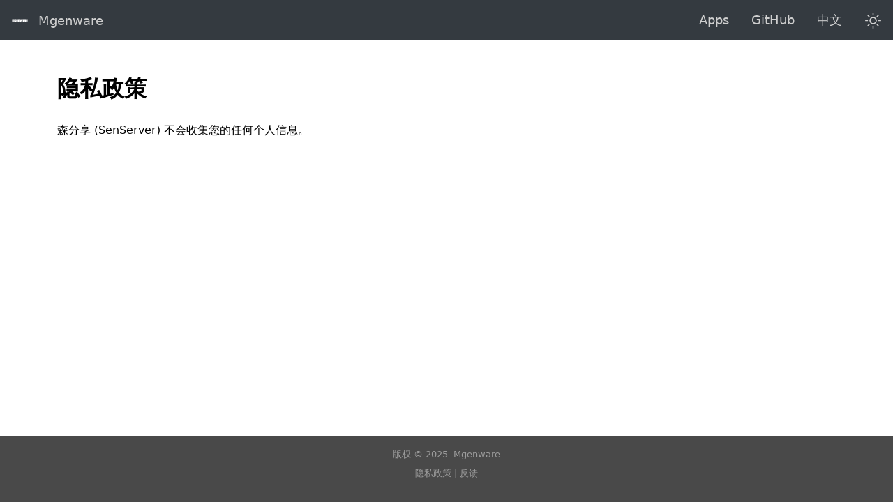

--- FILE ---
content_type: text/html
request_url: https://mgenware.com/zhs/senserver/privacy/
body_size: 747
content:
<!DOCTYPE html>
<html lang="zh-Hans">
  <head>
    <meta charset="utf-8" />
    <meta name="viewport" content="width=device-width, initial-scale=1" />
    <title>隐私政策 - Mgenware</title>
    <link rel="apple-touch-icon" sizes="180x180" href="/apple-touch-icon.png" />
    <link rel="icon" type="image/png" sizes="32x32" href="/favicon-32x32.png" />
    <link rel="icon" type="image/png" sizes="16x16" href="/favicon-16x16.png" />
    <link rel="manifest" href="/site.webmanifest" />
    <link rel="stylesheet" href="/static/css/mainEntry-M7QLSZZP.css" />
    
  </head>

  <body>
    <header>
      <navbar-app>
        <a href="/zhs/">应用</a>
      </navbar-app>
    </header>
    <main><div class="container main-section md-content">
  <h1>隐私政策</h1>
  <p>森分享 (SenServer) 不会收集您的任何个人信息。</p>
</div>
</main>
    <footer id="main-footer">
      <div class="container">
        <p>
          版权 ©
          <span id="main-cp-year"></span>
          &nbsp;<span><a href="/zhs/">Mgenware</a></span>
        </p>
        <p>
          <span><a href="/zhs/privacy">隐私政策</a></span>
          <span><a href="/zhs/feedback">| 反馈</a></span>
          
          <span id="cn-icp">
            | <a href="https://beian.miit.gov.cn" target="_blank">蒙ICP备2022002718号-1</a></span
          >
          
        </p>
      </div>
    </footer>
    <script src="/static/lang/zhs-cec73c2.js"></script>
    <script>
      window.applang = 'zhs';
    </script>
    
    <script type="module" src="/static/js/main-4LAP2C5B.js"></script>
    
  </body>
</html>


--- FILE ---
content_type: text/css
request_url: https://mgenware.com/static/css/mainEntry-M7QLSZZP.css
body_size: 3998
content:
*,:before,:after{box-sizing:border-box}html{-webkit-text-size-adjust:100%;-moz-tab-size:4;tab-size:4;font-family:system-ui,-apple-system,BlinkMacSystemFont,Segoe UI,Roboto,Noto Sans,Ubuntu,Cantarell,Helvetica Neue,Helvetica,Arial,sans-serif,Apple Color Emoji,Segoe UI Emoji;line-height:1.15}body{margin:0}b,strong{font-weight:bolder}code,kbd,samp,pre{font-family:ui-monospace,SFMono-Regular,Consolas,Liberation Mono,Menlo,monospace;font-size:1em}small{font-size:80%}sub,sup{vertical-align:baseline;font-size:75%;line-height:0;position:relative}sub{bottom:-.25em}sup{top:-.5em}table{border-color:currentColor}button,input,optgroup,select,textarea{margin:0;font-family:inherit;font-size:100%;line-height:1.15}button,[type=button],[type=reset],[type=submit]{-webkit-appearance:button}legend{padding:0}progress{vertical-align:baseline}::-webkit-inner-spin-button{height:auto}::-webkit-outer-spin-button{height:auto}[type=search]{-webkit-appearance:textfield;outline-offset:-2px}::-webkit-search-decoration{-webkit-appearance:none}::-webkit-file-upload-button{-webkit-appearance:button;font:inherit}summary{display:list-item}a{overflow-wrap:break-word;color:var(--app-default-primary-fore-color);text-decoration:none}a:active,a:visited{filter:brightness(80%)}.heading-text{text-wrap:balance;overflow-wrap:anywhere;font-size:1.5rem;display:block}a.link-btn,a.link-btn:visited{color:var(--app-default-primary-fore-color);text-align:center;padding:.75rem 1.25rem;text-decoration:none;display:inline-block}a.link-btn:hover,a.link-btn:active{opacity:.8}img{max-width:100%;height:auto}.text-center{text-align:center}.text-right{text-align:right}.vertical-align-middle{vertical-align:middle}.content-disabled{pointer-events:none;opacity:.4}.cursor-pointer{cursor:pointer}.flx-col{flex-direction:column;display:flex}.flx-row{flex-direction:row;display:flex}.flx-auto{flex:0 auto}.flx-fill{overflow-wrap:break-word;flex:1 1 0}.flx-col>.flx-fill{min-height:0}.flx-row>.flx-fill{min-width:0}.flx-col>.flx-scroll{overflow-y:auto}.flx-row>.flx-scroll{overflow-x:auto}.flx-center{overflow-wrap:anywhere;align-content:center;justify-content:center;display:grid}.m-xxs{margin:.125rem}.p-xxs{padding:.125rem}.m-t-xxs{margin-top:.125rem}.p-t-xxs{padding-top:.125rem}.m-r-xxs{margin-right:.125rem}.p-r-xxs{padding-right:.125rem}.m-b-xxs{margin-bottom:.125rem}.p-b-xxs{padding-bottom:.125rem}.m-l-xxs{margin-left:.125rem}.p-l-xxs{padding-left:.125rem}.m-xs{margin:.25rem}.p-xs{padding:.25rem}.m-t-xs{margin-top:.25rem}.p-t-xs{padding-top:.25rem}.m-r-xs{margin-right:.25rem}.p-r-xs{padding-right:.25rem}.m-b-xs{margin-bottom:.25rem}.p-b-xs{padding-bottom:.25rem}.m-l-xs{margin-left:.25rem}.p-l-xs{padding-left:.25rem}.m-sm{margin:.5rem}.p-sm{padding:.5rem}.m-t-sm{margin-top:.5rem}.p-t-sm{padding-top:.5rem}.m-r-sm{margin-right:.5rem}.p-r-sm{padding-right:.5rem}.m-b-sm{margin-bottom:.5rem}.p-b-sm{padding-bottom:.5rem}.m-l-sm{margin-left:.5rem}.p-l-sm{padding-left:.5rem}.m-md{margin:1rem}.p-md{padding:1rem}.m-t-md{margin-top:1rem}.p-t-md{padding-top:1rem}.m-r-md{margin-right:1rem}.p-r-md{padding-right:1rem}.m-b-md{margin-bottom:1rem}.p-b-md{padding-bottom:1rem}.m-l-md{margin-left:1rem}.p-l-md{padding-left:1rem}.m-lg{margin:2rem}.p-lg{padding:2rem}.m-t-lg{margin-top:2rem}.p-t-lg{padding-top:2rem}.m-r-lg{margin-right:2rem}.p-r-lg{padding-right:2rem}.m-b-lg{margin-bottom:2rem}.p-b-lg{padding-bottom:2rem}.m-l-lg{margin-left:2rem}.p-l-lg{padding-left:2rem}.m-xl{margin:4rem}.p-xl{padding:4rem}.m-t-xl{margin-top:4rem}.p-t-xl{padding-top:4rem}.m-r-xl{margin-right:4rem}.p-r-xl{padding-right:4rem}.m-b-xl{margin-bottom:4rem}.p-b-xl{padding-bottom:4rem}.m-l-xl{margin-left:4rem}.p-l-xl{padding-left:4rem}.m-xxl{margin:8rem}.p-xxl{padding:8rem}.m-t-xxl{margin-top:8rem}.p-t-xxl{padding-top:8rem}.m-r-xxl{margin-right:8rem}.p-r-xxl{padding-right:8rem}.m-b-xxl{margin-bottom:8rem}.p-b-xxl{padding-bottom:8rem}.m-l-xxl{margin-left:8rem}.p-l-xxl{padding-left:8rem}.avatar-s{border-radius:2px}.avatar-m{border-radius:4px}.avatar-l{border-radius:6px}.avatar-grid{grid-gap:1rem;grid-template-columns:auto 1fr;display:grid}label.app-form-label{margin-bottom:.5rem;font-weight:700;display:block}input.app-inline-text-input{color:var(--app-default-fore-color);border:1px solid var(--app-default-separator-color);background-color:transparent}input.app-inline-text-input:invalid{border-color:var(--app-default-danger-color)}.app-table-container{width:100%;max-width:100%;overflow-x:auto}.app-table{border-collapse:collapse;width:100%}.app-table th,.app-table td{text-align:left;padding:.5rem}.app-table tbody tr:hover{background-color:var(--app-highlight-color)}.app-table thead{border-bottom:1px solid var(--app-default-separator-color)}.app-table th{white-space:nowrap}qing-button::part(button){background-color:var(--app-info-back-color);color:var(--app-info-fore-color);--button-outline-color:var(--app-keyboard-focus-color);border-radius:var(--app-surface-radius-md)}qing-button.small::part(button){border-radius:var(--app-surface-radius-sm);margin-bottom:.45rem;padding:.3rem .45rem;font-size:.75rem}qing-button.large::part(button){border-radius:var(--app-surface-radius-lg);margin-bottom:1.25rem;padding:1rem 1.25rem;font-size:1.25rem}qing-button.no-bg::part(button){background-color:transparent}qing-button[btnStyle=success]::part(button){background-color:var(--app-success-back-color);color:var(--app-success-fore-color)}qing-button[btnStyle=danger]::part(button){background-color:var(--app-danger-back-color);color:var(--app-danger-fore-color)}qing-button[btnStyle=primary]::part(button){background-color:var(--app-primary-back-color);color:var(--app-primary-fore-color)}qing-button[btnStyle=warning]::part(button){background-color:var(--app-warning-back-color);color:var(--app-warning-fore-color)}qing-button.icon::part(button){color:var(--app-default-secondary-fore-color);--button-outline-color:transparent;background-color:transparent;border:0}qing-button.icon svg-icon{--svg-icon-fill:var(--app-default-secondary-fore-color)}qing-overlay::part(dialog){background-color:var(--app-default-back-color);color:var(--app-default-fore-color);border-radius:var(--app-surface-radius-lg);border:1px solid var(--app-default-separator-color);min-width:min(500px,100vw - 1rem);max-width:calc(100vw - 1rem);max-height:calc(100vh - 1rem);padding:0 1.25rem 1.25rem}qing-overlay.immersive::part(dialog){width:100vw;max-width:100vw;height:calc(100vh - 1rem);max-height:calc(100vh - 1rem);padding:0 1rem 1rem}@media (min-width:768px){qing-overlay::part(dialog){min-width:500px;max-width:min(100vw - 1rem,1000px)}qing-overlay.immersive::part(dialog){width:calc(100vw - 4rem);max-width:1320px;height:calc(100vh - 4rem);padding:0 1.25rem 1.25rem}}.qing-btn-group{flex-direction:row;display:inline-flex}.qing-btn-group qing-button{min-width:50px}.qing-btn-group qing-button::part(button){border:none}.qing-btn-group qing-button:not(:last-child)::part(button){border-right:none}.qing-btn-group qing-button:first-child::part(button){border-radius:.3rem 0 0 .3rem}.qing-btn-group qing-button:last-child::part(button){border-radius:0 .3rem .3rem 0}alert-view[alertStyle=success]{--alert-border-color:var(--app-default-success-fore-color)}alert-view[alertStyle=danger]{--alert-border-color:var(--app-default-danger-fore-color)}alert-view[alertStyle=primary]{--alert-border-color:var(--app-default-primary-fore-color)}alert-view[alertStyle=warning]{--alert-border-color:var(--app-default-warning-fore-color)}tag-view{--background-color:var(--app-info-back-color);--color:var(--app-info-fore-color)}tag-view[tagStyle=success]{--background-color:var(--app-success-back-color);--color:var(--app-success-fore-color)}tag-view[tagStyle=danger]{--background-color:var(--app-danger-back-color);--color:var(--app-danger-fore-color)}tag-view[tagStyle=primary]{--background-color:var(--app-primary-back-color);--color:var(--app-primary-fore-color)}tag-view[tagStyle=warning]{--background-color:var(--app-warning-back-color);--color:var(--app-warning-fore-color)}section-view{--content-color:var(--app-default-fore-color);--border-radius:var(--app-surface-radius-lg)}section-view[sectionStyle=success]{--header-color:var(--app-success-fore-color);--tint-color:var(--app-success-back-color)}section-view[sectionStyle=danger]{--header-color:var(--app-danger-fore-color);--tint-color:var(--app-danger-back-color)}section-view[sectionStyle=primary]{--header-color:var(--app-primary-fore-color);--tint-color:var(--app-primary-back-color)}section-view[sectionStyle=warning]{--header-color:var(--app-warning-fore-color);--tint-color:var(--app-warning-back-color)}section-view[sectionStyle=info]{--header-color:var(--app-info-fore-color);--tint-color:var(--app-info-back-color)}.is-secondary{color:var(--app-default-secondary-fore-color)!important}blockquote{background:var(--app-default-secondary-back-color);border-left:.8rem solid var(--app-info-back-color);margin:1.5rem .8rem;padding:.5rem .8rem}hr{border:0;border-top:1px solid var(--app-default-separator-color);height:1px;margin:.8rem 0;padding:0;display:block}textarea{background-color:transparent}.container{--bs-gutter-x:1.5rem;--bs-gutter-y:0;width:100%;padding-right:calc(var(--bs-gutter-x)*.5);padding-left:calc(var(--bs-gutter-x)*.5);margin-left:auto;margin-right:auto}@media (min-width:576px){.container{max-width:540px}}@media (min-width:768px){.container{max-width:720px}}@media (min-width:992px){.container{max-width:960px}}@media (min-width:1200px){.container{max-width:1140px}}@media (min-width:1400px){.container{max-width:1320px}}.section{margin-top:1rem;margin-bottom:1rem}.md-content{overflow-wrap:anywhere;line-height:1.6}.md-content p:empty:before{content:"";display:inline-block}.content-parent{overflow-wrap:break-word;align-items:stretch;justify-items:stretch;display:grid}.height-100{height:100%}:root{--app-default-back-color: white;--app-default-secondary-back-color: #f3f3f3;--app-default-fore-color: black;--app-default-secondary-fore-color: #676f75;--app-default-primary-fore-color: #00386a;--app-default-danger-fore-color: #d11e30;--app-default-success-fore-color: #43ac6a;--app-default-warning-fore-color: #fecd21;--app-default-separator-color: #dadada;--app-primary-back-color: var(--app-default-primary-fore-color);--app-primary-fore-color: white;--app-danger-back-color: var(--app-default-danger-fore-color);--app-danger-fore-color: white;--app-success-back-color: var(--app-default-success-fore-color);--app-success-fore-color: white;--app-info-back-color: #e7e7e7;--app-info-fore-color: #343a40;--app-warning-back-color: var(--app-default-warning-fore-color);--app-warning-fore-color: black;--app-footer-back-color: #494949;--app-footer-fore-color: #9c9c9c;--app-footer-border-color: #9c9c9c;--app-keyboard-focus-color: #8dc3eb;--app-navbar-back-color: #343a40;--app-navbar-fore-color: #cfcfcf;--app-navbar-separator-color: #575454;--app-navbar-dropdown-border-color: #4b4b4b;--app-navbar-border-bottom: 0;--app-highlight-color: rgba(0, 0, 0, .11);--app-heart-color: #ffc9c9;--app-surface-radius-md: 6px;--app-surface-radius-sm: 4px;--app-heading-indicator-width: 6px;--app-heading-indicator-width-sm: 3px}.theme-dark{--app-default-back-color: black;--app-default-secondary-back-color: #0d0d0d;--app-default-fore-color: #a7a7a7;--app-default-secondary-fore-color: #5a5a5a;--app-default-primary-fore-color: #3e76a8;--app-default-danger-fore-color: #8a1212;--app-default-success-fore-color: #205333;--app-default-warning-fore-color: #68540e;--app-default-separator-color: #272727;--private-app-dark-context-fore-color: #979797;--app-primary-back-color: var(--app-default-primary-fore-color);--app-primary-fore-color: var(--private-app-dark-context-fore-color);--app-danger-back-color: var(--app-default-danger-fore-color);--app-danger-fore-color: var(--private-app-dark-context-fore-color);--app-success-back-color: var(--app-default-success-fore-color);--app-success-fore-color: var(--private-app-dark-context-fore-color);--app-info-back-color: #1f1f1f;--app-info-fore-color: var(--private-app-dark-context-fore-color);--app-warning-back-color: var(--app-default-warning-fore-color);--app-warning-fore-color: var(--private-app-dark-context-fore-color);--app-footer-back-color: #000000;--app-footer-fore-color: #3d3d3d;--app-footer-border-color: #292929;--app-keyboard-focus-color: #51708a;--app-navbar-back-color: #000000;--app-navbar-fore-color: #707070;--app-navbar-separator-color: #3b3939;--app-navbar-dropdown-border-color: #353535;--app-navbar-border-bottom: 1px solid var(--app-navbar-dropdown-border-color);--app-highlight-color: rgba(255, 255, 255, .11);--app-heart-color: #b81c4b}:root{--app-dialog-btn-min-width: 80px;--app-dialog-btn-spacing: .8rem}body{background-color:var(--app-default-back-color);color:var(--app-default-fore-color);min-height:100vh;display:grid;grid-template-rows:auto 1fr auto}#main-footer{font-size:.8rem;text-align:center;background-color:var(--app-footer-back-color);color:var(--app-footer-fore-color);border-top:1px solid var(--app-footer-border-color);padding-top:.5rem;padding-bottom:1.5rem}#main-footer a{color:var(--app-footer-fore-color)}#main-footer p{margin-top:.5rem;margin-bottom:.5rem}navbar-app:not(:defined){display:block;height:53px;color:var(--app-navbar-fore-color);background-color:var(--app-navbar-back-color);transition:opacity .3s ease-in-out}html,:host{-webkit-text-size-adjust:100%;-moz-tab-size:4;tab-size:4;font-feature-settings:initial;font-variation-settings:initial;-webkit-tap-highlight-color:transparent;font-family:ui-sans-serif,system-ui,sans-serif,Apple Color Emoji,Segoe UI Emoji,Segoe UI Symbol,Noto Color Emoji;line-height:1.5}.main-section{padding-top:1.5rem;padding-bottom:120px}.h-download{margin-top:2rem;padding-bottom:1rem;border-bottom:1px solid var(--app-default-separator-color)}.gallery-grid{display:grid;grid-template-columns:repeat(3,1fr);grid-auto-rows:1fr;justify-items:center;align-items:center;grid-gap:1rem}@media screen and (max-width: 768px){.gallery-grid{grid-template-columns:1fr}}.app-detail{text-align:center}.app-detail h1{font-size:52px;margin:0}.app-detail .desc{font-size:24px;margin:0}.app-detail .btns{margin-top:2rem;display:flex;gap:1.5rem;justify-content:center;align-items:center}.app-detail st-grid{margin-top:3rem;padding-bottom:3rem}.app-detail .long-desc{text-align:start;margin-top:2rem;font-size:18px;line-height:1.5;border-top:1px solid var(--app-default-separator-color);border-bottom:1px solid var(--app-default-separator-color);padding-bottom:1.2rem}@media screen and (max-width: 768px){.app-detail h1{font-size:46px}}


--- FILE ---
content_type: application/javascript
request_url: https://mgenware.com/static/js/main-4LAP2C5B.js
body_size: 63283
content:
var ur=Object.defineProperty;var gr=Object.getOwnPropertyDescriptor;var ft=o=>{throw TypeError(o)};var h=(o,e,t,r)=>{for(var i=r>1?void 0:r?gr(e,t):e,n=o.length-1,s;n>=0;n--)(s=o[n])&&(i=(r?s(e,t,i):s(i))||i);return r&&i&&ur(e,t,i),i};var bt=(o,e,t)=>e.has(o)||ft("Cannot "+t);var te=(o,e,t)=>(bt(o,e,"read from private field"),t?t.call(o):e.get(o)),qe=(o,e,t)=>e.has(o)?ft("Cannot add the same private member more than once"):e instanceof WeakSet?e.add(o):e.set(o,t),ze=(o,e,t,r)=>(bt(o,e,"write to private field"),r?r.call(o,t):e.set(o,t),t);var ve=globalThis,ye=ve.ShadowRoot&&(ve.ShadyCSS===void 0||ve.ShadyCSS.nativeShadow)&&"adoptedStyleSheets"in Document.prototype&&"replace"in CSSStyleSheet.prototype,je=Symbol(),vt=new WeakMap,re=class{constructor(e,t,r){if(this._$cssResult$=!0,r!==je)throw Error("CSSResult is not constructable. Use `unsafeCSS` or `css` instead.");this.cssText=e,this.t=t}get styleSheet(){let e=this.o,t=this.t;if(ye&&e===void 0){let r=t!==void 0&&t.length===1;r&&(e=vt.get(t)),e===void 0&&((this.o=e=new CSSStyleSheet).replaceSync(this.cssText),r&&vt.set(t,e))}return e}toString(){return this.cssText}},yt=o=>new re(typeof o=="string"?o:o+"",void 0,je),v=(o,...e)=>{let t=o.length===1?o[0]:e.reduce((r,i,n)=>r+(s=>{if(s._$cssResult$===!0)return s.cssText;if(typeof s=="number")return s;throw Error("Value passed to 'css' function must be a 'css' function result: "+s+". Use 'unsafeCSS' to pass non-literal values, but take care to ensure page security.")})(i)+o[n+1],o[0]);return new re(t,o,je)},wt=(o,e)=>{if(ye)o.adoptedStyleSheets=e.map(t=>t instanceof CSSStyleSheet?t:t.styleSheet);else for(let t of e){let r=document.createElement("style"),i=ve.litNonce;i!==void 0&&r.setAttribute("nonce",i),r.textContent=t.cssText,o.appendChild(r)}},Ve=ye?o=>o:o=>o instanceof CSSStyleSheet?(e=>{let t="";for(let r of e.cssRules)t+=r.cssText;return yt(t)})(o):o;var{is:fr,defineProperty:br,getOwnPropertyDescriptor:vr,getOwnPropertyNames:yr,getOwnPropertySymbols:wr,getPrototypeOf:xr}=Object,D=globalThis,xt=D.trustedTypes,$r=xt?xt.emptyScript:"",We=D.reactiveElementPolyfillSupport,oe=(o,e)=>o,ie={toAttribute(o,e){switch(e){case Boolean:o=o?$r:null;break;case Object:case Array:o=o==null?o:JSON.stringify(o)}return o},fromAttribute(o,e){let t=o;switch(e){case Boolean:t=o!==null;break;case Number:t=o===null?null:Number(o);break;case Object:case Array:try{t=JSON.parse(o)}catch{t=null}}return t}},we=(o,e)=>!fr(o,e),$t={attribute:!0,type:String,converter:ie,reflect:!1,useDefault:!1,hasChanged:we},kt,_t;(kt=Symbol.metadata)!=null||(Symbol.metadata=Symbol("metadata")),(_t=D.litPropertyMetadata)!=null||(D.litPropertyMetadata=new WeakMap);var L=class extends HTMLElement{static addInitializer(e){var t;this._$Ei(),((t=this.l)!=null?t:this.l=[]).push(e)}static get observedAttributes(){return this.finalize(),this._$Eh&&[...this._$Eh.keys()]}static createProperty(e,t=$t){if(t.state&&(t.attribute=!1),this._$Ei(),this.prototype.hasOwnProperty(e)&&((t=Object.create(t)).wrapped=!0),this.elementProperties.set(e,t),!t.noAccessor){let r=Symbol(),i=this.getPropertyDescriptor(e,r,t);i!==void 0&&br(this.prototype,e,i)}}static getPropertyDescriptor(e,t,r){var s;let{get:i,set:n}=(s=vr(this.prototype,e))!=null?s:{get(){return this[t]},set(a){this[t]=a}};return{get:i,set(a){let l=i==null?void 0:i.call(this);n==null||n.call(this,a),this.requestUpdate(e,l,r)},configurable:!0,enumerable:!0}}static getPropertyOptions(e){var t;return(t=this.elementProperties.get(e))!=null?t:$t}static _$Ei(){if(this.hasOwnProperty(oe("elementProperties")))return;let e=xr(this);e.finalize(),e.l!==void 0&&(this.l=[...e.l]),this.elementProperties=new Map(e.elementProperties)}static finalize(){if(this.hasOwnProperty(oe("finalized")))return;if(this.finalized=!0,this._$Ei(),this.hasOwnProperty(oe("properties"))){let t=this.properties,r=[...yr(t),...wr(t)];for(let i of r)this.createProperty(i,t[i])}let e=this[Symbol.metadata];if(e!==null){let t=litPropertyMetadata.get(e);if(t!==void 0)for(let[r,i]of t)this.elementProperties.set(r,i)}this._$Eh=new Map;for(let[t,r]of this.elementProperties){let i=this._$Eu(t,r);i!==void 0&&this._$Eh.set(i,t)}this.elementStyles=this.finalizeStyles(this.styles)}static finalizeStyles(e){let t=[];if(Array.isArray(e)){let r=new Set(e.flat(1/0).reverse());for(let i of r)t.unshift(Ve(i))}else e!==void 0&&t.push(Ve(e));return t}static _$Eu(e,t){let r=t.attribute;return r===!1?void 0:typeof r=="string"?r:typeof e=="string"?e.toLowerCase():void 0}constructor(){super(),this._$Ep=void 0,this.isUpdatePending=!1,this.hasUpdated=!1,this._$Em=null,this._$Ev()}_$Ev(){var e;this._$ES=new Promise(t=>this.enableUpdating=t),this._$AL=new Map,this._$E_(),this.requestUpdate(),(e=this.constructor.l)==null||e.forEach(t=>t(this))}addController(e){var t,r;((t=this._$EO)!=null?t:this._$EO=new Set).add(e),this.renderRoot!==void 0&&this.isConnected&&((r=e.hostConnected)==null||r.call(e))}removeController(e){var t;(t=this._$EO)==null||t.delete(e)}_$E_(){let e=new Map,t=this.constructor.elementProperties;for(let r of t.keys())this.hasOwnProperty(r)&&(e.set(r,this[r]),delete this[r]);e.size>0&&(this._$Ep=e)}createRenderRoot(){var t;let e=(t=this.shadowRoot)!=null?t:this.attachShadow(this.constructor.shadowRootOptions);return wt(e,this.constructor.elementStyles),e}connectedCallback(){var e,t;(e=this.renderRoot)!=null||(this.renderRoot=this.createRenderRoot()),this.enableUpdating(!0),(t=this._$EO)==null||t.forEach(r=>{var i;return(i=r.hostConnected)==null?void 0:i.call(r)})}enableUpdating(e){}disconnectedCallback(){var e;(e=this._$EO)==null||e.forEach(t=>{var r;return(r=t.hostDisconnected)==null?void 0:r.call(t)})}attributeChangedCallback(e,t,r){this._$AK(e,r)}_$ET(e,t){var n;let r=this.constructor.elementProperties.get(e),i=this.constructor._$Eu(e,r);if(i!==void 0&&r.reflect===!0){let s=(((n=r.converter)==null?void 0:n.toAttribute)!==void 0?r.converter:ie).toAttribute(t,r.type);this._$Em=e,s==null?this.removeAttribute(i):this.setAttribute(i,s),this._$Em=null}}_$AK(e,t){var n,s,a,l;let r=this.constructor,i=r._$Eh.get(e);if(i!==void 0&&this._$Em!==i){let d=r.getPropertyOptions(i),u=typeof d.converter=="function"?{fromAttribute:d.converter}:((n=d.converter)==null?void 0:n.fromAttribute)!==void 0?d.converter:ie;this._$Em=i,this[i]=(l=(a=u.fromAttribute(t,d.type))!=null?a:(s=this._$Ej)==null?void 0:s.get(i))!=null?l:null,this._$Em=null}}requestUpdate(e,t,r){var i,n;if(e!==void 0){let s=this.constructor,a=this[e];if(r!=null||(r=s.getPropertyOptions(e)),!(((i=r.hasChanged)!=null?i:we)(a,t)||r.useDefault&&r.reflect&&a===((n=this._$Ej)==null?void 0:n.get(e))&&!this.hasAttribute(s._$Eu(e,r))))return;this.C(e,t,r)}this.isUpdatePending===!1&&(this._$ES=this._$EP())}C(e,t,{useDefault:r,reflect:i,wrapped:n},s){var a,l,d;r&&!((a=this._$Ej)!=null?a:this._$Ej=new Map).has(e)&&(this._$Ej.set(e,(l=s!=null?s:t)!=null?l:this[e]),n!==!0||s!==void 0)||(this._$AL.has(e)||(this.hasUpdated||r||(t=void 0),this._$AL.set(e,t)),i===!0&&this._$Em!==e&&((d=this._$Eq)!=null?d:this._$Eq=new Set).add(e))}async _$EP(){this.isUpdatePending=!0;try{await this._$ES}catch(t){Promise.reject(t)}let e=this.scheduleUpdate();return e!=null&&await e,!this.isUpdatePending}scheduleUpdate(){return this.performUpdate()}performUpdate(){var r,i;if(!this.isUpdatePending)return;if(!this.hasUpdated){if((r=this.renderRoot)!=null||(this.renderRoot=this.createRenderRoot()),this._$Ep){for(let[s,a]of this._$Ep)this[s]=a;this._$Ep=void 0}let n=this.constructor.elementProperties;if(n.size>0)for(let[s,a]of n){let{wrapped:l}=a,d=this[s];l!==!0||this._$AL.has(s)||d===void 0||this.C(s,void 0,a,d)}}let e=!1,t=this._$AL;try{e=this.shouldUpdate(t),e?(this.willUpdate(t),(i=this._$EO)==null||i.forEach(n=>{var s;return(s=n.hostUpdate)==null?void 0:s.call(n)}),this.update(t)):this._$EM()}catch(n){throw e=!1,this._$EM(),n}e&&this._$AE(t)}willUpdate(e){}_$AE(e){var t;(t=this._$EO)==null||t.forEach(r=>{var i;return(i=r.hostUpdated)==null?void 0:i.call(r)}),this.hasUpdated||(this.hasUpdated=!0,this.firstUpdated(e)),this.updated(e)}_$EM(){this._$AL=new Map,this.isUpdatePending=!1}get updateComplete(){return this.getUpdateComplete()}getUpdateComplete(){return this._$ES}shouldUpdate(e){return!0}update(e){this._$Eq&&(this._$Eq=this._$Eq.forEach(t=>this._$ET(t,this[t]))),this._$EM()}updated(e){}firstUpdated(e){}},Et;L.elementStyles=[],L.shadowRootOptions={mode:"open"},L[oe("elementProperties")]=new Map,L[oe("finalized")]=new Map,We==null||We({ReactiveElement:L}),((Et=D.reactiveElementVersions)!=null?Et:D.reactiveElementVersions=[]).push("2.1.0");var se=globalThis,xe=se.trustedTypes,St=xe?xe.createPolicy("lit-html",{createHTML:o=>o}):void 0,Ke="$lit$",P=`lit$${Math.random().toFixed(9).slice(2)}$`,Qe="?"+P,kr=`<${Qe}>`,j=document,ae=()=>j.createComment(""),le=o=>o===null||typeof o!="object"&&typeof o!="function",Ze=Array.isArray,Pt=o=>Ze(o)||typeof(o==null?void 0:o[Symbol.iterator])=="function",Ge=`[ 	
\f\r]`,ne=/<(?:(!--|\/[^a-zA-Z])|(\/?[a-zA-Z][^>\s]*)|(\/?$))/g,At=/-->/g,Tt=/>/g,q=RegExp(`>|${Ge}(?:([^\\s"'>=/]+)(${Ge}*=${Ge}*(?:[^ 	
\f\r"'\`<>=]|("|')|))|$)`,"g"),Ct=/'/g,Mt=/"/g,Dt=/^(?:script|style|textarea|title)$/i,Ye=o=>(e,...t)=>({_$litType$:o,strings:e,values:t}),c=Ye(1),so=Ye(2),ao=Ye(3),$=Symbol.for("lit-noChange"),b=Symbol.for("lit-nothing"),Ot=new WeakMap,z=j.createTreeWalker(j,129);function Rt(o,e){if(!Ze(o)||!o.hasOwnProperty("raw"))throw Error("invalid template strings array");return St!==void 0?St.createHTML(e):e}var Nt=(o,e)=>{let t=o.length-1,r=[],i,n=e===2?"<svg>":e===3?"<math>":"",s=ne;for(let a=0;a<t;a++){let l=o[a],d,u,p=-1,g=0;for(;g<l.length&&(s.lastIndex=g,u=s.exec(l),u!==null);)g=s.lastIndex,s===ne?u[1]==="!--"?s=At:u[1]!==void 0?s=Tt:u[2]!==void 0?(Dt.test(u[2])&&(i=RegExp("</"+u[2],"g")),s=q):u[3]!==void 0&&(s=q):s===q?u[0]===">"?(s=i!=null?i:ne,p=-1):u[1]===void 0?p=-2:(p=s.lastIndex-u[2].length,d=u[1],s=u[3]===void 0?q:u[3]==='"'?Mt:Ct):s===Mt||s===Ct?s=q:s===At||s===Tt?s=ne:(s=q,i=void 0);let f=s===q&&o[a+1].startsWith("/>")?" ":"";n+=s===ne?l+kr:p>=0?(r.push(d),l.slice(0,p)+Ke+l.slice(p)+P+f):l+P+(p===-2?a:f)}return[Rt(o,n+(o[t]||"<?>")+(e===2?"</svg>":e===3?"</math>":"")),r]},ce=class o{constructor({strings:e,_$litType$:t},r){let i;this.parts=[];let n=0,s=0,a=e.length-1,l=this.parts,[d,u]=Nt(e,t);if(this.el=o.createElement(d,r),z.currentNode=this.el.content,t===2||t===3){let p=this.el.content.firstChild;p.replaceWith(...p.childNodes)}for(;(i=z.nextNode())!==null&&l.length<a;){if(i.nodeType===1){if(i.hasAttributes())for(let p of i.getAttributeNames())if(p.endsWith(Ke)){let g=u[s++],f=i.getAttribute(p).split(P),w=/([.?@])?(.*)/.exec(g);l.push({type:1,index:n,name:w[2],strings:f,ctor:w[1]==="."?ke:w[1]==="?"?_e:w[1]==="@"?Ee:W}),i.removeAttribute(p)}else p.startsWith(P)&&(l.push({type:6,index:n}),i.removeAttribute(p));if(Dt.test(i.tagName)){let p=i.textContent.split(P),g=p.length-1;if(g>0){i.textContent=xe?xe.emptyScript:"";for(let f=0;f<g;f++)i.append(p[f],ae()),z.nextNode(),l.push({type:2,index:++n});i.append(p[g],ae())}}}else if(i.nodeType===8)if(i.data===Qe)l.push({type:2,index:n});else{let p=-1;for(;(p=i.data.indexOf(P,p+1))!==-1;)l.push({type:7,index:n}),p+=P.length-1}n++}}static createElement(e,t){let r=j.createElement("template");return r.innerHTML=e,r}};function V(o,e,t=o,r){var s,a,l;if(e===$)return e;let i=r!==void 0?(s=t._$Co)==null?void 0:s[r]:t._$Cl,n=le(e)?void 0:e._$litDirective$;return(i==null?void 0:i.constructor)!==n&&((a=i==null?void 0:i._$AO)==null||a.call(i,!1),n===void 0?i=void 0:(i=new n(o),i._$AT(o,t,r)),r!==void 0?((l=t._$Co)!=null?l:t._$Co=[])[r]=i:t._$Cl=i),i!==void 0&&(e=V(o,i._$AS(o,e.values),i,r)),e}var $e=class{constructor(e,t){this._$AV=[],this._$AN=void 0,this._$AD=e,this._$AM=t}get parentNode(){return this._$AM.parentNode}get _$AU(){return this._$AM._$AU}u(e){var d;let{el:{content:t},parts:r}=this._$AD,i=((d=e==null?void 0:e.creationScope)!=null?d:j).importNode(t,!0);z.currentNode=i;let n=z.nextNode(),s=0,a=0,l=r[0];for(;l!==void 0;){if(s===l.index){let u;l.type===2?u=new Y(n,n.nextSibling,this,e):l.type===1?u=new l.ctor(n,l.name,l.strings,this,e):l.type===6&&(u=new Se(n,this,e)),this._$AV.push(u),l=r[++a]}s!==(l==null?void 0:l.index)&&(n=z.nextNode(),s++)}return z.currentNode=j,i}p(e){let t=0;for(let r of this._$AV)r!==void 0&&(r.strings!==void 0?(r._$AI(e,r,t),t+=r.strings.length-2):r._$AI(e[t])),t++}},Y=class o{get _$AU(){var e,t;return(t=(e=this._$AM)==null?void 0:e._$AU)!=null?t:this._$Cv}constructor(e,t,r,i){var n;this.type=2,this._$AH=b,this._$AN=void 0,this._$AA=e,this._$AB=t,this._$AM=r,this.options=i,this._$Cv=(n=i==null?void 0:i.isConnected)!=null?n:!0}get parentNode(){let e=this._$AA.parentNode,t=this._$AM;return t!==void 0&&(e==null?void 0:e.nodeType)===11&&(e=t.parentNode),e}get startNode(){return this._$AA}get endNode(){return this._$AB}_$AI(e,t=this){e=V(this,e,t),le(e)?e===b||e==null||e===""?(this._$AH!==b&&this._$AR(),this._$AH=b):e!==this._$AH&&e!==$&&this._(e):e._$litType$!==void 0?this.$(e):e.nodeType!==void 0?this.T(e):Pt(e)?this.k(e):this._(e)}O(e){return this._$AA.parentNode.insertBefore(e,this._$AB)}T(e){this._$AH!==e&&(this._$AR(),this._$AH=this.O(e))}_(e){this._$AH!==b&&le(this._$AH)?this._$AA.nextSibling.data=e:this.T(j.createTextNode(e)),this._$AH=e}$(e){var n;let{values:t,_$litType$:r}=e,i=typeof r=="number"?this._$AC(e):(r.el===void 0&&(r.el=ce.createElement(Rt(r.h,r.h[0]),this.options)),r);if(((n=this._$AH)==null?void 0:n._$AD)===i)this._$AH.p(t);else{let s=new $e(i,this),a=s.u(this.options);s.p(t),this.T(a),this._$AH=s}}_$AC(e){let t=Ot.get(e.strings);return t===void 0&&Ot.set(e.strings,t=new ce(e)),t}k(e){Ze(this._$AH)||(this._$AH=[],this._$AR());let t=this._$AH,r,i=0;for(let n of e)i===t.length?t.push(r=new o(this.O(ae()),this.O(ae()),this,this.options)):r=t[i],r._$AI(n),i++;i<t.length&&(this._$AR(r&&r._$AB.nextSibling,i),t.length=i)}_$AR(e=this._$AA.nextSibling,t){var r;for((r=this._$AP)==null?void 0:r.call(this,!1,!0,t);e&&e!==this._$AB;){let i=e.nextSibling;e.remove(),e=i}}setConnected(e){var t;this._$AM===void 0&&(this._$Cv=e,(t=this._$AP)==null||t.call(this,e))}},W=class{get tagName(){return this.element.tagName}get _$AU(){return this._$AM._$AU}constructor(e,t,r,i,n){this.type=1,this._$AH=b,this._$AN=void 0,this.element=e,this.name=t,this._$AM=i,this.options=n,r.length>2||r[0]!==""||r[1]!==""?(this._$AH=Array(r.length-1).fill(new String),this.strings=r):this._$AH=b}_$AI(e,t=this,r,i){let n=this.strings,s=!1;if(n===void 0)e=V(this,e,t,0),s=!le(e)||e!==this._$AH&&e!==$,s&&(this._$AH=e);else{let a=e,l,d;for(e=n[0],l=0;l<n.length-1;l++)d=V(this,a[r+l],t,l),d===$&&(d=this._$AH[l]),s||(s=!le(d)||d!==this._$AH[l]),d===b?e=b:e!==b&&(e+=(d!=null?d:"")+n[l+1]),this._$AH[l]=d}s&&!i&&this.j(e)}j(e){e===b?this.element.removeAttribute(this.name):this.element.setAttribute(this.name,e!=null?e:"")}},ke=class extends W{constructor(){super(...arguments),this.type=3}j(e){this.element[this.name]=e===b?void 0:e}},_e=class extends W{constructor(){super(...arguments),this.type=4}j(e){this.element.toggleAttribute(this.name,!!e&&e!==b)}},Ee=class extends W{constructor(e,t,r,i,n){super(e,t,r,i,n),this.type=5}_$AI(e,t=this){var s;if((e=(s=V(this,e,t,0))!=null?s:b)===$)return;let r=this._$AH,i=e===b&&r!==b||e.capture!==r.capture||e.once!==r.once||e.passive!==r.passive,n=e!==b&&(r===b||i);i&&this.element.removeEventListener(this.name,this,r),n&&this.element.addEventListener(this.name,this,e),this._$AH=e}handleEvent(e){var t,r;typeof this._$AH=="function"?this._$AH.call((r=(t=this.options)==null?void 0:t.host)!=null?r:this.element,e):this._$AH.handleEvent(e)}},Se=class{constructor(e,t,r){this.element=e,this.type=6,this._$AN=void 0,this._$AM=t,this.options=r}get _$AU(){return this._$AM._$AU}_$AI(e){V(this,e)}},Ht={M:Ke,P,A:Qe,C:1,L:Nt,R:$e,D:Pt,V,I:Y,H:W,N:_e,U:Ee,B:ke,F:Se},Fe=se.litHtmlPolyfillSupport,Lt;Fe==null||Fe(ce,Y),((Lt=se.litHtmlVersions)!=null?Lt:se.litHtmlVersions=[]).push("3.3.0");var Ae=(o,e,t)=>{var n,s;let r=(n=t==null?void 0:t.renderBefore)!=null?n:e,i=r._$litPart$;if(i===void 0){let a=(s=t==null?void 0:t.renderBefore)!=null?s:null;r._$litPart$=i=new Y(e.insertBefore(ae(),a),a,void 0,t!=null?t:{})}return i._$AI(o),i};var G=globalThis,k=class extends L{constructor(){super(...arguments),this.renderOptions={host:this},this._$Do=void 0}createRenderRoot(){var t,r;let e=super.createRenderRoot();return(r=(t=this.renderOptions).renderBefore)!=null||(t.renderBefore=e.firstChild),e}update(e){let t=this.render();this.hasUpdated||(this.renderOptions.isConnected=this.isConnected),super.update(e),this._$Do=Ae(t,this.renderRoot,this.renderOptions)}connectedCallback(){var e;super.connectedCallback(),(e=this._$Do)==null||e.setConnected(!0)}disconnectedCallback(){var e;super.disconnectedCallback(),(e=this._$Do)==null||e.setConnected(!1)}render(){return $}},It;k._$litElement$=!0,k.finalized=!0,(It=G.litElementHydrateSupport)==null||It.call(G,{LitElement:k});var Je=G.litElementPolyfillSupport;Je==null||Je({LitElement:k});var Ut;((Ut=G.litElementVersions)!=null?Ut:G.litElementVersions=[]).push("4.2.0");var y=o=>(e,t)=>{t!==void 0?t.addInitializer(()=>{customElements.define(o,e)}):customElements.define(o,e)};var _r={attribute:!0,type:String,converter:ie,reflect:!1,hasChanged:we},Er=(o=_r,e,t)=>{let{kind:r,metadata:i}=t,n=globalThis.litPropertyMetadata.get(i);if(n===void 0&&globalThis.litPropertyMetadata.set(i,n=new Map),r==="setter"&&((o=Object.create(o)).wrapped=!0),n.set(t.name,o),r==="accessor"){let{name:s}=t;return{set(a){let l=e.get.call(this);e.set.call(this,a),this.requestUpdate(s,l,o)},init(a){return a!==void 0&&this.C(s,void 0,o,a),a}}}if(r==="setter"){let{name:s}=t;return function(a){let l=this[s];e.call(this,a),this.requestUpdate(s,l,o)}}throw Error("Unsupported decorator location: "+r)};function m(o){return(e,t)=>typeof t=="object"?Er(o,e,t):((r,i,n)=>{let s=i.hasOwnProperty(n);return i.constructor.createProperty(n,r),s?Object.getOwnPropertyDescriptor(i,n):void 0})(o,e,t)}function R(o){return m({...o,state:!0,attribute:!1})}var F=window&&window.__decorate||function(o,e,t,r){var i=arguments.length,n=i<3?e:r===null?r=Object.getOwnPropertyDescriptor(e,t):r,s;if(typeof Reflect=="object"&&typeof Reflect.decorate=="function")n=Reflect.decorate(o,e,t,r);else for(var a=o.length-1;a>=0;a--)(s=o[a])&&(n=(i<3?s(n):i>3?s(e,t,n):s(e,t))||n);return i>3&&n&&Object.defineProperty(e,t,n),n},Sr="selected",N=class extends k{constructor(){super(...arguments),this.disabled=!1,this.canSelect=!1,this.disableSelectedStyle=!1,this.href="",this.btnStyle="",this.selected=!1,this.buttonElement=null}static get styles(){return[v`:host{box-sizing:border-box;display:inline-block;user-select:none}button{width:100%;height:100%;background-color:#e7e7e7;color:#000;border:0;border-radius:0;text-align:center;text-decoration:none;display:inline-block;cursor:pointer;font-size:1rem;padding:.6rem .9rem;transition:all .3s ease 0s}button:hover{opacity:.8}button.selected,button:active{filter:brightness(80%)}button:disabled{pointer-events:none;opacity:.6}button:focus{box-shadow:inset 0 0 0 .2rem var(--button-outline-color,#8dc3eb);outline:0}`]}firstUpdated(){if(!this.shadowRoot)throw new Error("Unexpected undefined shadowRoot");this.buttonElement=this.shadowRoot.querySelector("button")}render(){return c`<button class="${this.selected&&!this.disableSelectedStyle?Sr:""}" part="button" ?disabled="${this.disabled}" ?autofocus="${this.autofocus}" @click="${this.handleClick}"><slot></slot></button>`}focus(){this.buttonElement&&this.buttonElement.focus()}handleClick(e){if(e.preventDefault(),e.stopImmediatePropagation(),this.href){window.location.href=this.href;return}this.canSelect&&(this.selected=!this.selected,this.dispatchEvent(new CustomEvent("check"))),this.dispatchEvent(new CustomEvent("click"))}};F([m({type:Boolean})],N.prototype,"disabled",void 0);F([m({type:Boolean})],N.prototype,"canSelect",void 0);F([m({type:Boolean})],N.prototype,"disableSelectedStyle",void 0);F([m({type:String})],N.prototype,"href",void 0);F([m({type:String})],N.prototype,"btnStyle",void 0);F([m({type:Boolean,reflect:!0})],N.prototype,"selected",void 0);N=F([y("qing-button")],N);var Ar=/{([0-9]+)(|[a-z|]+)?}/g,Bt=!0;function Xe(o,...e){return o&&o.replace(Ar,(t,r,i)=>{let n=i?i.substr(1):"",s=parseInt(r,10);if(Number.isNaN(s)){if(Bt)return`${r} is NaN`;throw new Error(`Invalid number in string "${o}"`)}if(s<0||s>=e.length){if(Bt)return`<${s} is out of range>`;throw new Error(`Index out of range in string "${o}"`)}let a=e[s],l=`${a}`,d=n.split("|"),u=d[0],p=d.slice(1);if(u)switch(u){case"lowercase":return l.toLowerCase();case"uppercase":return l.toUpperCase();case"capitalized":return l&&l.charAt(0).toUpperCase()+l.substr(1);case"countable":{let g=typeof a=="number"?a:-1;return g===1?p[0]||"":g>=0?p[1]||p[0]||"":l}default:return`${a}|${u}`}return l})}function qt(o){console.error(o),console.trace()}function Ce(o){o||qt("Assertion failed")}function zt(o){o instanceof Error||qt("err is not an Error")}var jt=v`/*! modern-normalize v3.0.1 | MIT License | https://github.com/sindresorhus/modern-normalize */*,:after,:before{box-sizing:border-box}html{-webkit-text-size-adjust:100%;tab-size:4;font-family:system-ui,-apple-system,BlinkMacSystemFont,Segoe UI,Roboto,Noto Sans,Ubuntu,Cantarell,Helvetica Neue,Helvetica,Arial,sans-serif,Apple Color Emoji,Segoe UI Emoji;line-height:1.15}body{margin:0}b,strong{font-weight:bolder}code,kbd,pre,samp{font-family:ui-monospace,SFMono-Regular,Consolas,Liberation Mono,Menlo,monospace;font-size:1em}small{font-size:80%}sub,sup{vertical-align:baseline;font-size:75%;line-height:0;position:relative}sub{bottom:-.25em}sup{top:-.5em}table{border-color:currentColor}button,input,optgroup,select,textarea{margin:0;font-family:inherit;font-size:100%;line-height:1.15}button{-webkit-appearance:button}[type=button]{-webkit-appearance:button}[type=reset]{-webkit-appearance:button}[type=submit]{-webkit-appearance:button}legend{padding:0}progress{vertical-align:baseline}::-webkit-inner-spin-button{height:auto}::-webkit-outer-spin-button{height:auto}[type=search]{-webkit-appearance:textfield;outline-offset:-2px}::-webkit-search-decoration{-webkit-appearance:none}::-webkit-file-upload-button{-webkit-appearance:button;font:inherit}summary{display:list-item}a{overflow-wrap:break-word;color:var(--app-default-primary-fore-color);text-decoration:none}a:active,a:visited{filter:brightness(80%)}.heading-text{text-wrap:balance;overflow-wrap:anywhere;font-size:1.5rem;display:block}a.link-btn,a.link-btn:visited{color:var(--app-default-primary-fore-color);text-align:center;padding:.75rem 1.25rem;text-decoration:none;display:inline-block}a.link-btn:active,a.link-btn:hover{opacity:.8}img{max-width:100%;height:auto}.text-center{text-align:center}.text-right{text-align:right}.vertical-align-middle{vertical-align:middle}.content-disabled{pointer-events:none;opacity:.4}.cursor-pointer{cursor:pointer}.flx-col{flex-direction:column;display:flex}.flx-row{flex-direction:row;display:flex}.flx-auto{flex:0 auto}.flx-fill{overflow-wrap:break-word;flex:1 1 0}.flx-col>.flx-fill{min-height:0}.flx-row>.flx-fill{min-width:0}.flx-col>.flx-scroll{overflow-y:auto}.flx-row>.flx-scroll{overflow-x:auto}.flx-center{overflow-wrap:anywhere;align-content:center;justify-content:center;display:grid}.m-xxs{margin:.125rem}.p-xxs{padding:.125rem}.m-t-xxs{margin-top:.125rem}.p-t-xxs{padding-top:.125rem}.m-r-xxs{margin-right:.125rem}.p-r-xxs{padding-right:.125rem}.m-b-xxs{margin-bottom:.125rem}.p-b-xxs{padding-bottom:.125rem}.m-l-xxs{margin-left:.125rem}.p-l-xxs{padding-left:.125rem}.m-xs{margin:.25rem}.p-xs{padding:.25rem}.m-t-xs{margin-top:.25rem}.p-t-xs{padding-top:.25rem}.m-r-xs{margin-right:.25rem}.p-r-xs{padding-right:.25rem}.m-b-xs{margin-bottom:.25rem}.p-b-xs{padding-bottom:.25rem}.m-l-xs{margin-left:.25rem}.p-l-xs{padding-left:.25rem}.m-sm{margin:.5rem}.p-sm{padding:.5rem}.m-t-sm{margin-top:.5rem}.p-t-sm{padding-top:.5rem}.m-r-sm{margin-right:.5rem}.p-r-sm{padding-right:.5rem}.m-b-sm{margin-bottom:.5rem}.p-b-sm{padding-bottom:.5rem}.m-l-sm{margin-left:.5rem}.p-l-sm{padding-left:.5rem}.m-md{margin:1rem}.p-md{padding:1rem}.m-t-md{margin-top:1rem}.p-t-md{padding-top:1rem}.m-r-md{margin-right:1rem}.p-r-md{padding-right:1rem}.m-b-md{margin-bottom:1rem}.p-b-md{padding-bottom:1rem}.m-l-md{margin-left:1rem}.p-l-md{padding-left:1rem}.m-lg{margin:2rem}.p-lg{padding:2rem}.m-t-lg{margin-top:2rem}.p-t-lg{padding-top:2rem}.m-r-lg{margin-right:2rem}.p-r-lg{padding-right:2rem}.m-b-lg{margin-bottom:2rem}.p-b-lg{padding-bottom:2rem}.m-l-lg{margin-left:2rem}.p-l-lg{padding-left:2rem}.m-xl{margin:4rem}.p-xl{padding:4rem}.m-t-xl{margin-top:4rem}.p-t-xl{padding-top:4rem}.m-r-xl{margin-right:4rem}.p-r-xl{padding-right:4rem}.m-b-xl{margin-bottom:4rem}.p-b-xl{padding-bottom:4rem}.m-l-xl{margin-left:4rem}.p-l-xl{padding-left:4rem}.m-xxl{margin:8rem}.p-xxl{padding:8rem}.m-t-xxl{margin-top:8rem}.p-t-xxl{padding-top:8rem}.m-r-xxl{margin-right:8rem}.p-r-xxl{padding-right:8rem}.m-b-xxl{margin-bottom:8rem}.p-b-xxl{padding-bottom:8rem}.m-l-xxl{margin-left:8rem}.p-l-xxl{padding-left:8rem}.avatar-s{border-radius:2px}.avatar-m{border-radius:4px}.avatar-l{border-radius:6px}.avatar-grid{grid-gap:1rem;grid-template-columns:auto 1fr;display:grid}label.app-form-label{margin-bottom:.5rem;font-weight:700;display:block}input.app-inline-text-input{color:var(--app-default-fore-color);border:1px solid var(--app-default-separator-color);background-color:transparent}input.app-inline-text-input:invalid{border-color:var(--app-default-danger-color)}.app-table-container{width:100%;max-width:100%;overflow-x:auto}.app-table{border-collapse:collapse;width:100%}.app-table td,.app-table th{text-align:left;padding:.5rem}.app-table tbody tr:hover{background-color:var(--app-highlight-color)}.app-table thead{border-bottom:1px solid var(--app-default-separator-color)}.app-table th{white-space:nowrap}qing-button::part(button){background-color:var(--app-info-back-color);color:var(--app-info-fore-color);--button-outline-color:var(--app-keyboard-focus-color);border-radius:var(--app-surface-radius-md)}qing-button.small::part(button){border-radius:var(--app-surface-radius-sm);margin-bottom:.45rem;padding:.3rem .45rem;font-size:.75rem}qing-button.large::part(button){border-radius:var(--app-surface-radius-lg);margin-bottom:1.25rem;padding:1rem 1.25rem;font-size:1.25rem}qing-button.no-bg::part(button){background-color:transparent}qing-button[btnStyle=success]::part(button){background-color:var(--app-success-back-color);color:var(--app-success-fore-color)}qing-button[btnStyle=danger]::part(button){background-color:var(--app-danger-back-color);color:var(--app-danger-fore-color)}qing-button[btnStyle=primary]::part(button){background-color:var(--app-primary-back-color);color:var(--app-primary-fore-color)}qing-button[btnStyle=warning]::part(button){background-color:var(--app-warning-back-color);color:var(--app-warning-fore-color)}qing-button.icon::part(button){color:var(--app-default-secondary-fore-color);--button-outline-color:transparent;background-color:transparent;border:0}qing-button.icon svg-icon{--svg-icon-fill:var(--app-default-secondary-fore-color)}qing-overlay::part(dialog){background-color:var(--app-default-back-color);color:var(--app-default-fore-color);border-radius:var(--app-surface-radius-lg);border:1px solid var(--app-default-separator-color);min-width:min(500px,100vw - 1rem);max-width:calc(100vw - 1rem);max-height:calc(100vh - 1rem);padding:0 1.25rem 1.25rem}qing-overlay.immersive::part(dialog){width:100vw;max-width:100vw;height:calc(100vh - 1rem);max-height:calc(100vh - 1rem);padding:0 1rem 1rem}@media (min-width:768px){qing-overlay::part(dialog){min-width:500px;max-width:min(100vw - 1rem,1000px)}qing-overlay.immersive::part(dialog){width:calc(100vw - 4rem);max-width:1320px;height:calc(100vh - 4rem);padding:0 1.25rem 1.25rem}}.qing-btn-group{flex-direction:row;display:inline-flex}.qing-btn-group qing-button{min-width:50px}.qing-btn-group qing-button::part(button){border:none}.qing-btn-group qing-button:not(:last-child)::part(button){border-right:none}.qing-btn-group qing-button:first-child::part(button){border-radius:.3rem 0 0 .3rem}.qing-btn-group qing-button:last-child::part(button){border-radius:0 .3rem .3rem 0}alert-view[alertStyle=success]{--alert-border-color:var(--app-default-success-fore-color)}alert-view[alertStyle=danger]{--alert-border-color:var(--app-default-danger-fore-color)}alert-view[alertStyle=primary]{--alert-border-color:var(--app-default-primary-fore-color)}alert-view[alertStyle=warning]{--alert-border-color:var(--app-default-warning-fore-color)}tag-view{--background-color:var(--app-info-back-color);--color:var(--app-info-fore-color)}tag-view[tagStyle=success]{--background-color:var(--app-success-back-color);--color:var(--app-success-fore-color)}tag-view[tagStyle=danger]{--background-color:var(--app-danger-back-color);--color:var(--app-danger-fore-color)}tag-view[tagStyle=primary]{--background-color:var(--app-primary-back-color);--color:var(--app-primary-fore-color)}tag-view[tagStyle=warning]{--background-color:var(--app-warning-back-color);--color:var(--app-warning-fore-color)}section-view{--content-color:var(--app-default-fore-color);--border-radius:var(--app-surface-radius-lg)}section-view[sectionStyle=success]{--header-color:var(--app-success-fore-color);--tint-color:var(--app-success-back-color)}section-view[sectionStyle=danger]{--header-color:var(--app-danger-fore-color);--tint-color:var(--app-danger-back-color)}section-view[sectionStyle=primary]{--header-color:var(--app-primary-fore-color);--tint-color:var(--app-primary-back-color)}section-view[sectionStyle=warning]{--header-color:var(--app-warning-fore-color);--tint-color:var(--app-warning-back-color)}section-view[sectionStyle=info]{--header-color:var(--app-info-fore-color);--tint-color:var(--app-info-back-color)}.is-secondary{color:var(--app-default-secondary-fore-color)!important}blockquote{background:var(--app-default-secondary-back-color);border-left:.8rem solid var(--app-info-back-color);margin:1.5rem .8rem;padding:.5rem .8rem}hr{border:0;border-top:1px solid var(--app-default-separator-color);height:1px;margin:.8rem 0;padding:0;display:block}textarea{background-color:transparent}.container{--bs-gutter-x:1.5rem;--bs-gutter-y:0;width:100%;padding-right:calc(var(--bs-gutter-x)*.5);padding-left:calc(var(--bs-gutter-x)*.5);margin-left:auto;margin-right:auto}@media (min-width:576px){.container{max-width:540px}}@media (min-width:768px){.container{max-width:720px}}@media (min-width:992px){.container{max-width:960px}}@media (min-width:1200px){.container{max-width:1140px}}@media (min-width:1400px){.container{max-width:1320px}}.section{margin-top:1rem;margin-bottom:1rem}.md-content{overflow-wrap:anywhere;line-height:1.6}.md-content p:empty:before{content:"";display:inline-block}.content-parent{overflow-wrap:break-word;align-items:stretch;justify-items:stretch;display:grid}.height-100{height:100%}`;var{I:Tr}=Ht;var Wt=o=>o.strings===void 0,Vt=()=>document.createComment(""),J=(o,e,t)=>{var n;let r=o._$AA.parentNode,i=e===void 0?o._$AB:e._$AA;if(t===void 0){let s=r.insertBefore(Vt(),i),a=r.insertBefore(Vt(),i);t=new Tr(s,a,o,o.options)}else{let s=t._$AB.nextSibling,a=t._$AM,l=a!==o;if(l){let d;(n=t._$AQ)==null||n.call(t,o),t._$AM=o,t._$AP!==void 0&&(d=o._$AU)!==a._$AU&&t._$AP(d)}if(s!==i||l){let d=t._$AA;for(;d!==s;){let u=d.nextSibling;r.insertBefore(d,i),d=u}}}return t},H=(o,e,t=o)=>(o._$AI(e,t),o),Cr={},Gt=(o,e=Cr)=>o._$AH=e,Ft=o=>o._$AH,Me=o=>{var r;(r=o._$AP)==null||r.call(o,!1,!0);let e=o._$AA,t=o._$AB.nextSibling;for(;e!==t;){let i=e.nextSibling;e.remove(),e=i}};var T={ATTRIBUTE:1,CHILD:2,PROPERTY:3,BOOLEAN_ATTRIBUTE:4,EVENT:5,ELEMENT:6},A=o=>(...e)=>({_$litDirective$:o,values:e}),_=class{constructor(e){}get _$AU(){return this._$AM._$AU}_$AT(e,t,r){this._$Ct=e,this._$AM=t,this._$Ci=r}_$AS(e,t){return this.update(e,t)}update(e,t){return this.render(...t)}};var de=(o,e)=>{var r;let t=o._$AN;if(t===void 0)return!1;for(let i of t)(r=i._$AO)==null||r.call(i,e,!1),de(i,e);return!0},Oe=o=>{let e,t;do{if((e=o._$AM)===void 0)break;t=e._$AN,t.delete(o),o=e}while((t==null?void 0:t.size)===0)},Kt=o=>{for(let e;e=o._$AM;o=e){let t=e._$AN;if(t===void 0)e._$AN=t=new Set;else if(t.has(o))break;t.add(o),Lr(e)}};function Mr(o){this._$AN!==void 0?(Oe(this),this._$AM=o,Kt(this)):this._$AM=o}function Or(o,e=!1,t=0){let r=this._$AH,i=this._$AN;if(i!==void 0&&i.size!==0)if(e)if(Array.isArray(r))for(let n=t;n<r.length;n++)de(r[n],!1),Oe(r[n]);else r!=null&&(de(r,!1),Oe(r));else de(this,o)}var Lr=o=>{var e,t;o.type==T.CHILD&&((e=o._$AP)!=null||(o._$AP=Or),(t=o._$AQ)!=null||(o._$AQ=Mr))},Le=class extends _{constructor(){super(...arguments),this._$AN=void 0}_$AT(e,t,r){super._$AT(e,t,r),Kt(this),this.isConnected=e._$AU}_$AO(e,t=!0){var r,i;e!==this.isConnected&&(this.isConnected=e,e?(r=this.reconnected)==null||r.call(this):(i=this.disconnected)==null||i.call(this)),t&&(de(this,e),Oe(this))}setValue(e){if(Wt(this._$Ct))this._$Ct._$AI(e,this);else{let t=[...this._$Ct._$AH];t[this._$Ci]=e,this._$Ct._$AI(t,this,0)}}disconnected(){}reconnected(){}};var et=new WeakMap,hi=A(class extends Le{render(o){return b}update(o,[e]){var r;let t=e!==this.G;return t&&this.G!==void 0&&this.rt(void 0),(t||this.lt!==this.ct)&&(this.G=e,this.ht=(r=o.options)==null?void 0:r.host,this.rt(this.ct=o.element)),b}rt(o){var e;if(this.isConnected||(o=void 0),typeof this.G=="function"){let t=(e=this.ht)!=null?e:globalThis,r=et.get(t);r===void 0&&(r=new WeakMap,et.set(t,r)),r.get(this.G)!==void 0&&this.G.call(this.ht,void 0),r.set(this.G,o),o!==void 0&&this.G.call(this.ht,o)}else this.G.value=o}get lt(){var o,e,t;return typeof this.G=="function"?(e=et.get((o=this.ht)!=null?o:globalThis))==null?void 0:e.get(this.G):(t=this.G)==null?void 0:t.value}disconnected(){this.lt===this.ct&&this.rt(void 0)}reconnected(){this.rt(this.ct)}});var Qt=(o,e,t)=>{let r=new Map;for(let i=e;i<=t;i++)r.set(o[i],i);return r},wi=A(class extends _{constructor(o){if(super(o),o.type!==T.CHILD)throw Error("repeat() can only be used in text expressions")}dt(o,e,t){let r;t===void 0?t=e:e!==void 0&&(r=e);let i=[],n=[],s=0;for(let a of o)i[s]=r?r(a,s):s,n[s]=t(a,s),s++;return{values:n,keys:i}}render(o,e,t){return this.dt(o,e,t).values}update(o,[e,t,r]){var ut;let i=Ft(o),{values:n,keys:s}=this.dt(e,t,r);if(!Array.isArray(i))return this.ut=s,n;let a=(ut=this.ut)!=null?ut:this.ut=[],l=[],d,u,p=0,g=i.length-1,f=0,w=n.length-1;for(;p<=g&&f<=w;)if(i[p]===null)p++;else if(i[g]===null)g--;else if(a[p]===s[f])l[f]=H(i[p],n[f]),p++,f++;else if(a[g]===s[w])l[w]=H(i[g],n[w]),g--,w--;else if(a[p]===s[w])l[w]=H(i[p],n[w]),J(o,l[w+1],i[p]),p++,w--;else if(a[g]===s[f])l[f]=H(i[g],n[f]),J(o,i[p],i[g]),g--,f++;else if(d===void 0&&(d=Qt(s,f,w),u=Qt(a,p,g)),d.has(a[p]))if(d.has(a[g])){let O=u.get(s[f]),Be=O!==void 0?i[O]:null;if(Be===null){let gt=J(o,i[p]);H(gt,n[f]),l[f]=gt}else l[f]=H(Be,n[f]),J(o,i[p],Be),i[O]=null;f++}else Me(i[g]),g--;else Me(i[p]),p++;for(;f<=w;){let O=J(o,l[w+1]);H(O,n[f]),l[f++]=O}for(;p<=g;){let O=i[p++];O!==null&&Me(O)}return this.ut=s,Gt(o,l),$}});function pe(o,e,t){return o?e(o):t==null?void 0:t(o)}var Zt=A(class extends _{constructor(o){var e;if(super(o),o.type!==T.ATTRIBUTE||o.name!=="class"||((e=o.strings)==null?void 0:e.length)>2)throw Error("`classMap()` can only be used in the `class` attribute and must be the only part in the attribute.")}render(o){return" "+Object.keys(o).filter(e=>o[e]).join(" ")+" "}update(o,[e]){var r,i;if(this.st===void 0){this.st=new Set,o.strings!==void 0&&(this.nt=new Set(o.strings.join(" ").split(/\s/).filter(n=>n!=="")));for(let n in e)e[n]&&!((r=this.nt)!=null&&r.has(n))&&this.st.add(n);return this.render(e)}let t=o.element.classList;for(let n of this.st)n in e||(t.remove(n),this.st.delete(n));for(let n in e){let s=!!e[n];s===this.st.has(n)||(i=this.nt)!=null&&i.has(n)||(s?(t.add(n),this.st.add(n)):(t.remove(n),this.st.delete(n)))}return $}});var Yt="important",Pr=" !"+Yt,Jt=A(class extends _{constructor(o){var e;if(super(o),o.type!==T.ATTRIBUTE||o.name!=="style"||((e=o.strings)==null?void 0:e.length)>2)throw Error("The `styleMap` directive must be used in the `style` attribute and must be the only part in the attribute.")}render(o){return Object.keys(o).reduce((e,t)=>{let r=o[t];return r==null?e:e+`${t=t.includes("-")?t:t.replace(/(?:^(webkit|moz|ms|o)|)(?=[A-Z])/g,"-$&").toLowerCase()}:${r};`},"")}update(o,[e]){let{style:t}=o.element;if(this.ft===void 0)return this.ft=new Set(Object.keys(e)),this.render(e);for(let r of this.ft)e[r]==null&&(this.ft.delete(r),r.includes("-")?t.removeProperty(r):t[r]=null);for(let r in e){let i=e[r];if(i!=null){this.ft.add(r);let n=typeof i=="string"&&i.endsWith(Pr);r.includes("-")||n?t.setProperty(r,n?i.slice(0,-11):i,n?Yt:""):t[r]=i}}return $}});var x=class extends k{static get styles(){return[jt]}mustGetShadowRoot(){if(!this.shadowRoot)throw new Error("shadowRoot null");return this.shadowRoot}getShadowElement(e){return this.mustGetShadowRoot().getElementById(e)}queryShadowElement(e){var t;return(t=this.mustGetShadowRoot().querySelector(e))!=null?t:null}checkProps(...e){for(let t of e)Ce(t)}unsafeGetShadowElement(e){let t=this.getShadowElement(e);if(!t)throw new Error(`Element "${e}" is not found`);return t}unsafeQueryShadowElement(e){let t=this.queryShadowElement(e);if(!t)throw new Error(`No result found in element query "${e}"`);return t}checkFormValidity(e){let t=this.mustGetShadowRoot().querySelectorAll(e||"input-view"),r=!0;for(let i of t)i.checkValidity()||(r=!1);return r}};function Xt(o){document.readyState!=="loading"?o():document.addEventListener("DOMContentLoaded",o)}var Dr=1;function tt(o,e){var i;let t;if(typeof o=="string"){o=o||`__r_tpl_slot_${Dr++}`;let n=document.getElementById(o);n||(n=document.createElement("div"),n.id=o,(i=document.querySelector("body > main"))==null||i.append(n)),t=n}else t=o;t.innerHTML="";let r=document.createElement("div");return t.appendChild(r),Ae(e!=null?e:c``,r),r.firstElementChild}var Rr="__mgw_ls__";function Nr(){let o=document.getElementsByClassName(Rr);for(let e of o){let t=e.textContent;if(t){let{dataset:r}=e,i=[];r.lsArg1&&i.push(r.lsArg1),r.lsArg2&&i.push(r.lsArg2),r.lsArg3&&i.push(r.lsArg3);let n=i.length?Xe(t,...i):globalThis.coreLS(t);n||console.error(`Unresolved localized string key "${t}"`),e.textContent=n}}}Xt(()=>{var e;Nr();let o=document.getElementById("main-cp-year");o&&(o.textContent=new Date().getFullYear().toString());try{navigator.languages.includes("zh-CN")||(e=document.getElementById("cn-icp"))==null||e.remove()}catch{}});function E(o){return`/static/img/${o}`}var er=window.applang;if(!er)throw new Error("No lang route defined");function rt(o){return`/${er}/${o}`}var on=rt("fileyan"),nn=rt("senserver"),sn=rt("kragon");var X=class{};X.themeKey="local_user_theme";var ot="lang";function Pe(o){for(var e=1;e<arguments.length;e++){var t=arguments[e];for(var r in t)o[r]=t[r]}return o}var Ir={read:function(o){return o[0]==='"'&&(o=o.slice(1,-1)),o.replace(/(%[\dA-F]{2})+/gi,decodeURIComponent)},write:function(o){return encodeURIComponent(o).replace(/%(2[346BF]|3[AC-F]|40|5[BDE]|60|7[BCD])/g,decodeURIComponent)}};function nt(o,e){function t(i,n,s){if(!(typeof document>"u")){s=Pe({},e,s),typeof s.expires=="number"&&(s.expires=new Date(Date.now()+s.expires*864e5)),s.expires&&(s.expires=s.expires.toUTCString()),i=encodeURIComponent(i).replace(/%(2[346B]|5E|60|7C)/g,decodeURIComponent).replace(/[()]/g,escape);var a="";for(var l in s)s[l]&&(a+="; "+l,s[l]!==!0&&(a+="="+s[l].split(";")[0]));return document.cookie=i+"="+o.write(n,i)+a}}function r(i){if(!(typeof document>"u"||arguments.length&&!i)){for(var n=document.cookie?document.cookie.split("; "):[],s={},a=0;a<n.length;a++){var l=n[a].split("="),d=l.slice(1).join("=");try{var u=decodeURIComponent(l[0]);if(s[u]=o.read(d,u),i===u)break}catch{}}return i?s[i]:s}}return Object.create({set:t,get:r,remove:function(i,n){t(i,"",Pe({},n,{expires:-1}))},withAttributes:function(i){return nt(this.converter,Pe({},this.attributes,i))},withConverter:function(i){return nt(Pe({},this.converter,i),this.attributes)}},{attributes:{value:Object.freeze(e)},converter:{value:Object.freeze(o)}})}var st=nt(Ir,{path:"/"});function De(o,e,t){let r=window.matchMedia(o);r.addEventListener("change",i=>e(i.matches)),t||e(r.matches)}var rr="theme-dark",he,K,I=class I{constructor(){qe(this,he,!1)}static get instance(){return te(I,K)||(ze(I,K,new I),te(I,K).init()),te(I,K)}get theme(){return this.getCookieNumber(X.themeKey)||0}set theme(e){this.theme!==e&&(this.setCookieNumber(X.themeKey,e),this.updateTheme())}get lang(){return this.getCookieString(ot)}set lang(e){this.setCookieString(ot,e)}init(){De("(prefers-color-scheme: dark)",e=>{ze(this,he,e),this.updateTheme()})}getCookieString(e){return st.get(e)||""}getCookieNumber(e){return parseInt(this.getCookieString(e),10)||0}setCookieString(e,t){st.set(e,t)}setCookieNumber(e,t){this.setCookieString(e,`${t}`)}updateTheme(){let{theme:e}=this,t;e!==2?t=e===1:t=te(this,he),t?document.body.classList.add(rr):document.body.classList.remove(rr)}};he=new WeakMap,K=new WeakMap,qe(I,K);var ee=I;var at=new Map([[0,globalThis.coreLS.themeLight],[1,globalThis.coreLS.themeDark],[2,globalThis.coreLS.themeDevice]]),lt=new Map([[0,"light-mode.svg"],[1,"dark-mode.svg"],[2,"device.svg"]]);var Q=class extends x{constructor(){super(...arguments);this.checked=!1;this.disabled=!1;this.radio=!1}static get styles(){return[super.styles,v`label>input[type=checkbox]{display:none}label>input[type=checkbox]+::before{content:'';display:inline-block;vertical-align:bottom;width:1.2rem;height:1.2rem;margin-right:.3rem;border-radius:10%;border-style:solid;border-width:.1rem;border-color:var(--unchecked-color,--app-default-secondary-fore-color)}label>input[type=checkbox]:checked+*{font-weight:700}label>input[type=checkbox]:checked+::before{content:'✓';color:var(--checked-mark-color,var(--app-primary-fore-color));text-align:center;background:var(--checked-back-color,var(--app-primary-back-color));border-color:var(--checked-back-color,var(--app-primary-back-color))}label>input[type=radio]{display:none}label>input[type=radio]+::before{content:'';display:inline-block;vertical-align:bottom;width:1.2rem;height:1.2rem;margin-right:.3rem;border-radius:50%;border-style:solid;border-width:.1rem;border-color:var(--unchecked-color,var(--app-default-secondary-fore-color))}label>input[type=radio]:checked+*{font-weight:700}label>input[type=radio]:checked+::before{background:radial-gradient(var(--checked-mark-color,var(--app-primary-back-color)) 0,var(--checked-mark-color,var(--app-primary-back-color)) 40%,transparent 50%,transparent);border-color:var(--checked-mark-color,var(--app-primary-back-color))}`]}render(){return c`<label class="${this.disabled?"content-disabled":""}"><input type="${this.radio?"radio":"checkbox"}" .checked="${this.checked}" @change="${this.handleOnChange}"> <span><slot></slot></span></label>`}handleOnChange(t){let{checked:r}=t.target;this.dispatchEvent(new CustomEvent("checkbox-change",{detail:r}))}};h([m({type:Boolean})],Q.prototype,"checked",2),h([m({type:Boolean})],Q.prototype,"disabled",2),h([m({type:Boolean})],Q.prototype,"radio",2),Q=h([y("check-box")],Q);var Br="sidenav",Re=25,qr="dropdown-btn",zr="dropdown",jr="header",ir="sys-theme",Z=class extends x{constructor(){super(...arguments);this.curTheme=ee.instance.theme;this.sideNavOpen=!1;this.handleDocumentClicksForDropdowns=()=>{this.closeCurDropdown()}}static get styles(){return[super.styles,v`:host{display:block}hr{margin:.3rem;border-top:1px solid var(--app-navbar-separator-color)}.navbar-row{color:var(--app-navbar-fore-color);background-color:var(--app-navbar-back-color);border-bottom:var(--app-navbar-border-bottom)}#main-navbar{display:flex;align-items:center;margin-left:auto;margin-right:auto;max-width:1320px}a{color:var(--app-navbar-fore-color);padding:.875rem 1rem;text-decoration:none;font-size:1.125rem;overflow-wrap:normal;word-break:normal;white-space:nowrap}#main-navbar .toggler{display:none}.dropdown-btn{position:relative;display:flex}.dropdown{position:absolute;display:none;top:100%;right:0;color:var(--app-navbar-fore-color);background-color:var(--app-navbar-back-color);border:1px solid var(--app-navbar-dropdown-border-color);min-width:160px;box-shadow:0 8px 16px 0 rgba(0,0,0,.2);z-index:1}.dropdown.d-block{display:block}.dropdown .list a{padding:.75rem 1rem;display:block;text-align:left}.grid{display:inline-grid;grid-template-columns:repeat(3,auto);place-items:center;margin:0 1rem}.grid .text{place-self:self-start;padding:.75rem 1rem}.dropdown .grid check-box{--unchecked-color:var(--app-navbar-fore-color);--checked-mark-color:var(--app-navbar-fore-color);--checked-back-color:var(----app-navbar-back-color)}.dropdown .grid img{max-width:revert}.fill-space{flex-grow:1}svg-icon{--svg-color:var(--app-navbar-fore-color)}#sidenav{display:none}@media screen and (max-width:768px){#main-navbar a:not(:first-child),.dropdown-btn{display:none}#main-navbar a.toggler{display:block}#sidenav{display:block;height:100vh;width:100vw;position:fixed;overflow-y:auto;overflow-x:hidden;z-index:1;top:0;left:0;color:#818181;background-color:#111;transform:translateX(-100%);transition:.5s;padding-bottom:2rem;text-align:center}#sidenav.slide-in{transform:translateX(0)}#sidenav a{padding:.5rem;text-decoration:none;font-size:1.4rem;color:#818181;display:block;transition:.3s}#sidenav svg-icon{--svg-color:#818181}#sidenav check-box{--unchecked-color:#818181;--checked-mark-color:#818181;--checked-back-color:#818181}#sidenav a:hover{color:#f1f1f1}#sidenav .close-btn-row{display:block;text-align:right}#sidenav .close-btn{display:inline-block;margin-right:1rem;margin-bottom:.2rem;font-size:2.2rem;padding:.8rem 1rem}#sidenav .header{font-size:1.8rem;padding:.5rem;margin:0 1rem .4rem 1rem;border-bottom:1px solid gray}#sidenav .header:not(:first-child){margin-top:1.6rem}#sidenav hr{margin-left:3rem;margin-right:3rem;border-top-color:#3c3c3c}}`]}firstUpdated(){De("(max-width: 768px)",t=>{!t&&this.sideNavOpen&&this.closeSideNav(null)},!0)}render(){return c`<div class="navbar-row"><nav id="main-navbar"><a href="/"><img class="vertical-align-middle" src="${this.getSiteIconSrc()}" height="${Re}" width="${Re}" alt="${this.getSiteName()}"> <span class="m-l-sm vertical-align-middle">${this.getSiteName()}</span></a><div class="fill-space"></div>${this.renderMenus(!1)} <a href="#" class="toggler" @click="${t=>this.showSideNav(t)}">☰ ${globalThis.coreLS.menu}</a></nav></div><div id="${Br}" class="${this.sideNavOpen?"slide-in":""}"><div class="close-btn-row"><a href="#" class="close-btn" @click="${t=>this.closeSideNav(t)}">×</a></div>${this.renderMenus(!0)}</div>`}renderCustomMenus(t){return null}renderMenus(t){let r=this.renderThemeMenuItem(t);return c`${this.renderCustomMenus(t)}${r}`}renderMenuItem(t,r,i,n){let s=r?jr:qr,a=i(r);return r||(a=c`<a href="#" @click="${l=>this.setupDropdownBtnEvents(l,t)}">${a}</a>`),a=c`<div class="${`${s} ${s}-${t}`}">${a} ${pe(!r,()=>n(!1))}</div>${pe(r,()=>n(!0))}`,a}renderThemeMenuItem(t){return this.renderMenuItem(ir,t,r=>this.renderThemeHeader(r),r=>this.renderThemeDropdown(r))}renderThemeHeader(t){let{curTheme:r}=this,i=at.get(r)||"",n=E(lt.get(r)||"");return t?c`${globalThis.coreLS.theme}`:c`<svg-icon title="${i}" src="${n}" .size="${Re}"></svg-icon>`}getDropdownContentCls(t,r){return Zt({[zr]:!t,"d-block":this.curOpenDropdown===r})}renderThemeOption(t){let r=at.get(t)||"",i=lt.get(t)||"";return c`<a href="#" style="display:contents" @click="${n=>this.handleThemeOptionClick(n,t)}"><check-box radio ?checked="${this.curTheme===t}"></check-box><div class="text">${r}</div><svg-icon src="${E(i)}" .size="${Re}"></svg-icon></a>`}showSideNav(t){t==null||t.preventDefault(),this.handleEsc(()=>this.closeSideNav(null)),this.setSideNavOpen(!0)}closeSideNav(t){t==null||t.preventDefault(),this.sideNavOpen&&this.setSideNavOpen(!1)}setSideNavOpen(t){this.sideNavOpen=t,document.body.style.overflow=t?"hidden":""}handleThemeOptionClick(t,r){t.preventDefault(),this.closeCurDropdown(),this.closeSideNav(null),this.curTheme!==r&&this.applyTheme(r)}renderThemeDropdown(t){return c`<div class="${this.getDropdownContentCls(t,ir)}"><div class="grid">${this.renderThemeOption(0)} ${this.renderThemeOption(1)} ${this.renderThemeOption(2)}</div></div>`}applyTheme(t){ee.instance.theme=t,this.curTheme=t}setupDropdownBtnEvents(t,r){t.preventDefault(),t.stopPropagation(),this.curOpenDropdown===r?this.closeCurDropdown():this.curOpenDropdown?this.curOpenDropdown=r:this.showDropdown(r)}showDropdown(t){document.addEventListener("click",this.handleDocumentClicksForDropdowns,{once:!0}),this.handleEsc(()=>this.closeCurDropdown()),this.curOpenDropdown=t}closeCurDropdown(){this.curOpenDropdown&&(document.removeEventListener("click",this.handleDocumentClicksForDropdowns),this.curOpenDropdown=void 0)}handleEsc(t){document.addEventListener("keydown",r=>{r.key==="Escape"&&t()},{once:!0})}};h([R()],Z.prototype,"curTheme",2),h([R()],Z.prototype,"curOpenDropdown",2),h([R()],Z.prototype,"sideNavOpen",2);var Wr=window,S=Wr.applang;var nr="langs",ar="en",lr="zhs",sr=new Map([[ar,"English"],[lr,"\u4E2D\u6587"]]),me=class extends Z{renderCustomMenus(e){let t=c`<a href="https://github.com/mgenware" target="_blank">GitHub</a>`,r=c`<a href="${`/${S}/`}">Apps</a>`,i=this.renderLangsMenuItem(e);return c`${r}${t}${i}`}getSiteName(){return globalThis.coreLS._siteName}getSiteIconSrc(){return E("mgw.svg")}renderLangsMenuItem(e){return this.renderMenuItem(nr,e,t=>this.renderLangsHeader(t),t=>this.renderLangsDropdown(t))}renderLangsHeader(e){return e?c`${globalThis.coreLS.language}`:c`${sr.get(S)}`}renderLangsDropdown(e){return c`<div class="${this.getDropdownContentCls(e,nr)}"><div class="list">${[ar,lr].map(t=>c`<a href="#" @click="${r=>this.handleLangClick(r,t)}">${sr.get(t)}</a>`)}</div></div>`}handleLangClick(e,t){if(e.preventDefault(),S===t){window.location.reload();return}window.location.href=window.location.href.replace(`/${S}`,`/${t}`)}};me=h([y("navbar-app")],me);var Ne=window&&window.__decorate||function(o,e,t,r){var i=arguments.length,n=i<3?e:r===null?r=Object.getOwnPropertyDescriptor(e,t):r,s;if(typeof Reflect=="object"&&typeof Reflect.decorate=="function")n=Reflect.decorate(o,e,t,r);else for(var a=o.length-1;a>=0;a--)(s=o[a])&&(n=(i<3?s(n):i>3?s(e,t,n):s(e,t))||n);return i>3&&n&&Object.defineProperty(e,t,n),n},cr="open",ue=class extends k{constructor(){super(...arguments),this.open=!1,this.closeOnEsc=!1,this.qingMode=0}static get styles(){return v`:host{display:block}*,::after,::before{box-sizing:border-box}dialog{max-height:100vh;max-width:100vw;border:0;padding:1rem;display:flex;flex-direction:column}dialog:not([open]){display:none}dialog::backdrop{background:var(--overlay-backdrop-background,rgba(0,0,0,.3));animation:fade-in var(--overlay-animation-duration,.5s)}dialog.qing-spinner::backdrop{background:var(--overlay-backdrop-background,rgba(0,0,0,.9));animation:fade-in var(--overlay-animation-duration,.1s)}@keyframes fade-in{from{opacity:0}to{opacity:1}}`}render(){return c`<dialog part="dialog" class="${this.qingMode?"qing-spinner":""}" @keydown="${this.handleKeyDown}" @cancel="${this.handleCancel}" @close="${this.handleDialogClose}"><slot></slot></dialog>`}updated(e){var t;if(e.has(cr)&&!!e.get(cr)!==this.open){let r=(t=this.shadowRoot)==null?void 0:t.querySelector("dialog");if(!r){console.error("dialog element not supported");return}this.open?r.showModal():r.close();let i=this.open?"overlay-open":"overlay-close";setTimeout(()=>this.dispatchEvent(new CustomEvent(i,{bubbles:!0})),0)}}handleKeyDown(e){e.key==="Escape"&&(e.preventDefault(),this.onClosing())}handleCancel(e){e.preventDefault(),this.onClosing()}onClosing(){this.closeOnEsc?this.open=!1:this.dispatchEvent(new CustomEvent("overlay-esc-down"))}handleDialogClose(){this.dispatchEvent(new CustomEvent("overlay-dismiss",{bubbles:!0}))}};Ne([m({type:Boolean,reflect:!0})],ue.prototype,"open",void 0);Ne([m({type:Boolean,reflect:!0})],ue.prototype,"closeOnEsc",void 0);Ne([m({type:Number})],ue.prototype,"qingMode",void 0);ue=Ne([y("qing-overlay")],ue);var ge=class extends _{constructor(e){if(super(e),this.it=b,e.type!==T.CHILD)throw Error(this.constructor.directiveName+"() can only be used in child bindings")}render(e){if(e===b||e==null)return this._t=void 0,this.it=e;if(e===$)return e;if(typeof e!="string")throw Error(this.constructor.directiveName+"() called with a non-string value");if(e===this.it)return this._t;this.it=e;let t=[e];return t.raw=t,this._t={_$litType$:this.constructor.resultType,strings:t,values:[]}}};ge.directiveName="unsafeHTML",ge.resultType=1;var dr=A(ge);function Gr(o,e,t){let n=new DOMParser().parseFromString(o,"image/svg+xml").documentElement;return n.setAttribute("viewBox",`0 0 ${n.getAttribute("width")} ${n.getAttribute("height")}`),n.outerHTML}var C=class extends x{constructor(){super(...arguments);this.src="";this.iconStyle="";this.width=0;this.height=0;this.size=0;this._svgHTML=""}static get styles(){return[super.styles,v`.root{display:inline-block;vertical-align:middle}.root svg{width:100%;height:auto}:host div{color:var(--svg-color,--app-default-secondary-fore-color)}:host([iconStyle=success]) div{color:var(--app-default-success-fore-color)}:host([iconStyle=danger]) div{color:var(--app-default-danger-fore-color)}:host([iconStyle=primary]) div{color:var(--app-default-primary-fore-color)}:host([iconStyle=warning]) div{color:var(--app-default-warning-fore-color)}`]}render(){let{_svgHTML:t}=this;return c`<div class="root" style="${Jt({width:`${this.width||this.size}px`,height:`${this.height||this.size}px`})}">${t?dr(t):""}</div>`}async willUpdate(t){if(t.has("src")&&this.src)try{let r=await fetch(this.src,{method:"GET"});this._svgHTML=Gr(await r.text(),this.width||this.size,this.height||this.size)}catch(r){zt(r),console.error(`Error downloading file "${this.src}", ${r.message}.`)}}};h([m()],C.prototype,"src",2),h([m()],C.prototype,"iconStyle",2),h([m({type:Number})],C.prototype,"width",2),h([m({type:Number})],C.prototype,"height",2),h([m({type:Number})],C.prototype,"size",2),h([R()],C.prototype,"_svgHTML",2),C=h([y("svg-icon")],C);function dt(o){return new Promise(e=>{setTimeout(e,o)})}var Fr=58,pr="__buttons",Kr=50;var M=class extends x{constructor(){super(...arguments);this.open=!1;this.message="";this.icon=1;this.buttons=[];this.defaultButton=-1;this.cancelButton=-1;this.closingButton=-1}static get styles(){return[super.styles,v`:host{display:block}qing-overlay::part(dialog){padding:0}.dialog-btn{min-width:var(--app-dialog-btn-min-width)}.dialog-btn:not(:first-child){margin-left:var(--app-dialog-btn-spacing)}.dialog-content{font-size:1.2rem}`]}firstUpdated(){Ce(this.icon)}render(){let t=this.getIconElement(this.icon);return c`<qing-overlay ?open="${this.open}" @overlay-open="${()=>this.handleOpenChanged(!0)}" @overlay-close="${()=>this.handleOpenChanged(!1)}" @overlay-esc-down="${this.handleEscDown}"><div class="text-center" style="margin:1rem"><div class="m-t-lg">${t}</div><div class="md-content dialog-content"><p>${this.message}</p></div><div id="${pr}" style="padding:0;margin-top:1.2rem" class="text-center">${this.renderButtons()}</div></div></qing-overlay>`}getButtonElement(t){var n,s,a;let r=t==="def"?this.defaultButton:this.cancelButton,i=this.buttons.length===1?0:r;return i<0?null:(a=(s=(n=this.shadowRoot)==null?void 0:n.getElementById(pr))==null?void 0:s.querySelector(`qing-button:nth-child(${i+1})`))!=null?a:null}renderButtons(){return this.buttons.map((t,r)=>c`<qing-button class="dialog-btn" @click="${()=>this.handleButtonClick(t,r)}">${t}</qing-button>`)}handleButtonClick(t,r){this.closingButton=r,this.open=!1}async handleOpenChanged(t){var r;this.open=t,await dt(Kr),t?((r=this.getButtonElement("def"))==null||r.focus(),this.dispatchEvent(new CustomEvent("dialog-show"))):this.dispatchEvent(new CustomEvent("dialog-close",{detail:this.closingButton}))}handleEscDown(){var t;(t=this.getButtonElement("esc"))==null||t.click()}getIconElement(t){let r="",i="";switch(t){case 2:r="error",i="danger";break;case 3:r=i="success";break;case 4:r=i="warning";break;case 1:r="error";break;default:break}return r?c`<svg-icon iconStyle="${i}" .src="${E(`${r}.svg`)}" .size="${Fr}"></svg-icon>`:c``}};h([m({type:Boolean})],M.prototype,"open",2),h([m()],M.prototype,"message",2),h([m({type:Number})],M.prototype,"icon",2),h([m({type:Array})],M.prototype,"buttons",2),h([m({type:Number})],M.prototype,"defaultButton",2),h([m({type:Number})],M.prototype,"cancelButton",2),M=h([y("dialog-view")],M);var hr="__g_dialog_container",pt=class{async info(e){await this.showDialogViewAsync({message:e,buttons:[globalThis.coreLS.ok],icon:1,defaultButtonIndex:0,cancelButtonIndex:0})}async error(e){await this.showDialogViewAsync({message:e,buttons:[globalThis.coreLS.ok],icon:2,defaultButtonIndex:0,cancelButtonIndex:0})}async warn(e){await this.showDialogViewAsync({message:e,buttons:[globalThis.coreLS.ok],icon:4,defaultButtonIndex:0,cancelButtonIndex:0})}async successToast(e){await this.showDialogViewAsync({message:e,buttons:[],icon:3,timeout:2e3})}async confirm(e,t=!1){let r=[globalThis.coreLS.yes,globalThis.coreLS.no],i=1;t&&(r.push(globalThis.coreLS.cancel),i=2);let n=await this.showDialogViewAsync({message:e,buttons:r,icon:4,defaultButtonIndex:i,cancelButtonIndex:i});return n===0?!0:n===1?!1:null}showDialogViewAsync(e){return new Promise((t,r)=>{var a,l;let i=c`<dialog-view open .buttons="${e.buttons}" .defaultButton="${(a=e.defaultButtonIndex)!=null?a:-1}" .cancelButton="${(l=e.cancelButtonIndex)!=null?l:-1}" .icon="${e.icon}" .message="${e.message}" @dialog-close="${d=>{t(d.detail),tt(hr,null)}}"></dialog-view>`,n=tt(hr,i);if(!n){r(new Error("Unexpected empty modal element"));return}let{timeout:s}=e;s&&s>0&&setTimeout(()=>{n.open=!1},s)})}},Qr=new pt,mr=Qr;var He=o=>o!=null?o:b;function Zr(){var s,a;let{userAgent:o}=window.navigator,e=((a=(s=window.navigator)==null?void 0:s.userAgentData)==null?void 0:a.platform)||window.navigator.platform,t=["Macintosh","MacIntel","MacPPC","Mac68K"],r=["Win32","Win64","Windows","WinCE"],i=["iPhone","iPad","iPod"],n=null;return t.indexOf(e)!==-1?n=2:i.indexOf(e)!==-1?n=3:r.indexOf(e)!==-1?n=1:/Android/.test(o)&&(n=4),n}var Ie=Zr();function Yr(){return/MicroMessenger/i.test(window.navigator.userAgent)&&(Ie===3||Ie===4)}var Jr=Yr(),fe=new Map,ht=[1,2,4,3];fe.set(1,ht);fe.set(2,[2,1,3,4]);fe.set(3,[3,4,2,1]);fe.set(4,[4,3,1,2]);var U=class extends x{constructor(){super(...arguments);this.windows="";this.macos="";this.ios="";this.android=""}static get styles(){return[super.styles,v`:host{display:block}.st-grid{display:grid;grid-template-columns:repeat(4,auto);grid-auto-rows:1fr;justify-items:center;align-items:center;grid-gap:1rem;padding-left:.8rem;padding-right:.8rem}@media screen and (max-width:768px){.st-grid{grid-template-columns:auto 1fr}}.win-store-img{border:1px solid #a6a6a6;border-radius:5px}`]}render(){var r;let t=Ie&&(r=fe.get(Ie))!=null?r:ht;return c`<div class="st-grid">${t.map(i=>this.renderOS(i))}</div>`}renderOS(t){switch(t){case 1:if(this.windows)return this.windowsLink(this.windows);break;case 2:if(this.macos)return this.macosLink(this.macos);break;case 3:if(this.ios)return this.iosLink(this.ios);break;case 4:if(this.android)return this.androidLink(this.android);break;default:break}return c``}windowsLink(t){let r=this.imgEl(E(`${S}/ms-store.webp`),183.75,80,globalThis.coreLS.msStoreTitle,"win-store-img");return this.linkEl("Windows",t,r,globalThis.coreLS.msStoreTitle)}macosLink(t){let r=this.imgEl(E(`${S}/mac-store.svg`),234,80,globalThis.coreLS.macAppStoreTitle);return this.linkEl("macOS",t,r,globalThis.coreLS.macAppStoreTitle)}iosLink(t){let r=this.imgEl(E(`${S}/app-store.svg`),163.5,80,globalThis.coreLS.appStoreTitle);return this.linkEl("iOS",t,r,globalThis.coreLS.appStoreTitle)}androidLink(t){let r=this.imgEl(E(`${S}/play-store.png`),207,80,globalThis.coreLS.appStoreTitle);return this.linkEl("Android",t,r,globalThis.coreLS.appStoreTitle)}linkEl(t,r,i,n){return Jr&&(t==="iOS"||t==="macOS"||t==="Android")?c`<h2>${t}</h2><a href="${r}" title="${n}" @click="${this.handleWechatMobileLinkWarning}">${i}</a>`:c`<h2>${t}</h2><a href="${r}" title="${n}" target="_blank">${i}</a>`}async handleWechatMobileLinkWarning(t){t.preventDefault(),await mr.warn(globalThis.coreLS.wechatMobileWarning)}imgEl(t,r,i,n,s){return c`<img src="${t}" class="${He(s)}" width="${He(r)}" height="${He(i)}" alt="${n}">`}};h([m()],U.prototype,"windows",2),h([m()],U.prototype,"macos",2),h([m()],U.prototype,"ios",2),h([m()],U.prototype,"android",2),U=h([y("st-grid")],U);function mt(){return window.matchMedia("(max-width: 768px)").matches}var Ue=class extends x{static get styles(){return[super.styles,v`:host{display:block}.bar{overflow-x:auto;border-bottom:1px solid var(--app-default-separator-color)}::slotted(a){color:var(--app-default-primary-fore-color);display:inline-block;font-size:1.2rem;transition:.4s;padding:.8rem 1rem}::slotted(a:visited){color:var(--app-default-primary-fore-color)}::slotted(a.tab-active){border-bottom:3px solid var(--app-default-primary-fore-color)}`]}render(){return c`<div class="bar"><slot></slot></div>`}};Ue=h([y("tab-view")],Ue);var Xr={width:1440,height:900},eo={width:621,height:1344},B=class extends x{constructor(){super(...arguments);this.urlPrefix="";this.count=0;this.platform="";this.selectedImgType=""}static get styles(){return[super.styles,v`:host{display:block}.img-container{display:flex;flex-direction:column;align-items:center;justify-content:center}.img-container img{display:block;border-radius:16px;box-shadow:rgba(0,0,0,.24) 0 3px 8px;margin:2rem 2rem 0 2rem}@media screen and (max-width:768px){.img-container img{margin:1rem 1rem 0 1rem}}`]}firstUpdated(){this.platform==="desktop"?this.selectedImgType="desktop":this.platform==="mobile"?this.selectedImgType="mobile":this.selectedImgType=mt()?"mobile":"desktop"}render(){return c`${pe(!this.platform,()=>c`<tab-view>${this.renderTabContent()}</tab-view>`)} ${this.renderImages(this.selectedImgType==="mobile")}`}renderTabContent(){let t=mt(),r=c`<a class="${this.selectedImgType==="mobile"?"tab-active":""}" href="#" @click="${n=>{n.preventDefault(),this.selectedImgType="mobile"}}">${globalThis.coreLS.mobile}</a>`,i=c`<a class="${this.selectedImgType==="desktop"?"tab-active":""}" href="#" @click="${n=>{n.preventDefault(),this.selectedImgType="desktop"}}">${globalThis.coreLS.desktop}</a>`;return t?c`${r}${i}`:c`${i}${r}`}renderImages(t){let r=t?eo:Xr,i=[];for(let n=1;n<=this.count;n++)i.push(c`<img src="${this.urlPrefix}/${t?"mobile":"desktop"}/${S}/${n}.webp" width="${r.width}" height="${r.height}" loading="lazy" alt="Screenshot ${n}">`);return c`<div class="img-container">${i}</div>`}};h([m()],B.prototype,"urlPrefix",2),h([m({type:Number})],B.prototype,"count",2),h([m()],B.prototype,"platform",2),h([R()],B.prototype,"selectedImgType",2),B=h([y("store-images")],B);var be=class extends x{constructor(){super(...arguments);this.disabled=!1}render(){return c`<a href="#" part="a" class="${this.disabled?"content-disabled":""}" @click="${this.handleClick}"><slot></slot></a>`}handleClick(t){t.stopPropagation(),t.preventDefault(),this.dispatchEvent(new CustomEvent("click"))}};h([m({type:Boolean})],be.prototype,"disabled",2),be=h([y("link-button")],be);


--- FILE ---
content_type: image/svg+xml
request_url: https://mgenware.com/static/img/dark-mode.svg
body_size: 413
content:
<svg xmlns="http://www.w3.org/2000/svg" height="48" width="48" fill="currentColor">
  <path d="M24 42q-7.5 0-12.75-5.25T6 24q0-7.5 5.25-12.75T24 6q.4 0 .85.025.45.025 1.15.075-1.8 1.6-2.8 3.95-1 2.35-1 4.95 0 4.5 3.15 7.65Q28.5 25.8 33 25.8q2.6 0 4.95-.925T41.9 22.3q.05.6.075.975Q42 23.65 42 24q0 7.5-5.25 12.75T24 42Zm0-3q5.45 0 9.5-3.375t5.05-7.925q-1.25.55-2.675.825Q34.45 28.8 33 28.8q-5.75 0-9.775-4.025T19.2 15q0-1.2.25-2.575.25-1.375.9-3.125-4.9 1.35-8.125 5.475Q9 18.9 9 24q0 6.25 4.375 10.625T24 39Zm-.2-14.85Z" />
</svg>


--- FILE ---
content_type: image/svg+xml
request_url: https://mgenware.com/static/img/light-mode.svg
body_size: 1403
content:
<svg xmlns="http://www.w3.org/2000/svg" height="48" width="48" fill="currentColor">
  <path d="M24 31q2.9 0 4.95-2.05Q31 26.9 31 24q0-2.9-2.05-4.95Q26.9 17 24 17q-2.9 0-4.95 2.05Q17 21.1 17 24q0 2.9 2.05 4.95Q21.1 31 24 31Zm0 3q-4.15 0-7.075-2.925T14 24q0-4.15 2.925-7.075T24 14q4.15 0 7.075 2.925T34 24q0 4.15-2.925 7.075T24 34ZM3.5 25.5q-.65 0-1.075-.425Q2 24.65 2 24q0-.65.425-1.075Q2.85 22.5 3.5 22.5h5q.65 0 1.075.425Q10 23.35 10 24q0 .65-.425 1.075-.425.425-1.075.425Zm36 0q-.65 0-1.075-.425Q38 24.65 38 24q0-.65.425-1.075.425-.425 1.075-.425h5q.65 0 1.075.425Q46 23.35 46 24q0 .65-.425 1.075-.425.425-1.075.425ZM24 10q-.65 0-1.075-.425Q22.5 9.15 22.5 8.5v-5q0-.65.425-1.075Q23.35 2 24 2q.65 0 1.075.425.425.425.425 1.075v5q0 .65-.425 1.075Q24.65 10 24 10Zm0 36q-.65 0-1.075-.425-.425-.425-.425-1.075v-5q0-.65.425-1.075Q23.35 38 24 38q.65 0 1.075.425.425.425.425 1.075v5q0 .65-.425 1.075Q24.65 46 24 46ZM12 14.1l-2.85-2.8q-.45-.45-.425-1.075.025-.625.425-1.075.45-.45 1.075-.45t1.075.45L14.1 12q.4.45.4 1.05 0 .6-.4 1-.4.45-1.025.45-.625 0-1.075-.4Zm24.7 24.75L33.9 36q-.4-.45-.4-1.075t.45-1.025q.4-.45 1-.45t1.05.45l2.85 2.8q.45.45.425 1.075-.025.625-.425 1.075-.45.45-1.075.45t-1.075-.45ZM33.9 14.1q-.45-.45-.45-1.05 0-.6.45-1.05l2.8-2.85q.45-.45 1.075-.425.625.025 1.075.425.45.45.45 1.075t-.45 1.075L36 14.1q-.4.4-1.025.4-.625 0-1.075-.4ZM9.15 38.85q-.45-.45-.45-1.075t.45-1.075L12 33.9q.45-.45 1.05-.45.6 0 1.05.45.45.45.45 1.05 0 .6-.45 1.05l-2.8 2.85q-.45.45-1.075.425-.625-.025-1.075-.425ZM24 24Z" />
</svg>


--- FILE ---
content_type: image/svg+xml
request_url: https://mgenware.com/static/img/device.svg
body_size: 173
content:
<svg xmlns="http://www.w3.org/2000/svg" height="48" width="48" fill="currentColor">
  <path d="M13 46q-1.2 0-2.1-.9-.9-.9-.9-2.1V5q0-1.2.9-2.1.9-.9 2.1-.9h22q1.2 0 2.1.9.9.9.9 2.1v38q0 1.2-.9 2.1-.9.9-2.1.9Zm0-7.5h22v-29H13Zm0 3V43h22v-1.5Zm0-35h22V5H13ZM13 5v1.5V5Zm0 38v-1.5V43Z" />
</svg>


--- FILE ---
content_type: image/svg+xml
request_url: https://mgenware.com/static/img/light-mode.svg
body_size: 1403
content:
<svg xmlns="http://www.w3.org/2000/svg" height="48" width="48" fill="currentColor">
  <path d="M24 31q2.9 0 4.95-2.05Q31 26.9 31 24q0-2.9-2.05-4.95Q26.9 17 24 17q-2.9 0-4.95 2.05Q17 21.1 17 24q0 2.9 2.05 4.95Q21.1 31 24 31Zm0 3q-4.15 0-7.075-2.925T14 24q0-4.15 2.925-7.075T24 14q4.15 0 7.075 2.925T34 24q0 4.15-2.925 7.075T24 34ZM3.5 25.5q-.65 0-1.075-.425Q2 24.65 2 24q0-.65.425-1.075Q2.85 22.5 3.5 22.5h5q.65 0 1.075.425Q10 23.35 10 24q0 .65-.425 1.075-.425.425-1.075.425Zm36 0q-.65 0-1.075-.425Q38 24.65 38 24q0-.65.425-1.075.425-.425 1.075-.425h5q.65 0 1.075.425Q46 23.35 46 24q0 .65-.425 1.075-.425.425-1.075.425ZM24 10q-.65 0-1.075-.425Q22.5 9.15 22.5 8.5v-5q0-.65.425-1.075Q23.35 2 24 2q.65 0 1.075.425.425.425.425 1.075v5q0 .65-.425 1.075Q24.65 10 24 10Zm0 36q-.65 0-1.075-.425-.425-.425-.425-1.075v-5q0-.65.425-1.075Q23.35 38 24 38q.65 0 1.075.425.425.425.425 1.075v5q0 .65-.425 1.075Q24.65 46 24 46ZM12 14.1l-2.85-2.8q-.45-.45-.425-1.075.025-.625.425-1.075.45-.45 1.075-.45t1.075.45L14.1 12q.4.45.4 1.05 0 .6-.4 1-.4.45-1.025.45-.625 0-1.075-.4Zm24.7 24.75L33.9 36q-.4-.45-.4-1.075t.45-1.025q.4-.45 1-.45t1.05.45l2.85 2.8q.45.45.425 1.075-.025.625-.425 1.075-.45.45-1.075.45t-1.075-.45ZM33.9 14.1q-.45-.45-.45-1.05 0-.6.45-1.05l2.8-2.85q.45-.45 1.075-.425.625.025 1.075.425.45.45.45 1.075t-.45 1.075L36 14.1q-.4.4-1.025.4-.625 0-1.075-.4ZM9.15 38.85q-.45-.45-.45-1.075t.45-1.075L12 33.9q.45-.45 1.05-.45.6 0 1.05.45.45.45.45 1.05 0 .6-.45 1.05l-2.8 2.85q-.45.45-1.075.425-.625-.025-1.075-.425ZM24 24Z" />
</svg>


--- FILE ---
content_type: image/svg+xml
request_url: https://mgenware.com/static/img/mgw.svg
body_size: 2981
content:
<svg width="58" height="13" viewBox="0 0 58 13" fill="none" xmlns="http://www.w3.org/2000/svg">
<g clip-path="url(#clip0_4_3)">
<path d="M11.272 10V3.95C11.272 3.378 10.656 2.971 9.864 2.971C9.149 2.971 8.654 3.07 8.313 3.499C8.06 3.147 7.73 2.971 7.059 2.971C6.399 2.971 5.849 3.125 5.574 3.422V2.971H3.286V10H5.574V4.753C5.574 4.742 5.585 4.731 5.596 4.731H6.113C6.124 4.731 6.135 4.742 6.135 4.753V10H8.423V4.753C8.423 4.742 8.434 4.731 8.445 4.731H8.984C8.995 4.731 9.006 4.742 9.006 4.753V10H11.272ZM15.8078 12.189C16.5668 12.189 16.9518 11.903 16.9518 11.32V2.971H12.9588C12.1998 2.971 11.8148 3.268 11.8148 3.862V9.131C11.8148 9.714 12.1998 10 12.9588 10H14.6638V10.418C14.6638 10.429 14.6528 10.44 14.6418 10.44H11.8148V12.189H15.8078ZM14.6638 8.251H14.1248C14.1138 8.251 14.1028 8.24 14.1028 8.229V4.753C14.1028 4.742 14.1138 4.731 14.1248 4.731H14.6638V8.251ZM20.3464 5.732H19.7854V4.753C19.7854 4.742 19.7964 4.731 19.8074 4.731H20.3244C20.3354 4.731 20.3464 4.742 20.3464 4.753V5.732ZM21.4904 10C22.2494 10 22.6344 9.714 22.6344 9.131V7.811H20.3464V8.229C20.3464 8.24 20.3354 8.251 20.3244 8.251H19.8074C19.7964 8.251 19.7854 8.24 19.7854 8.229V7.371H22.6344V3.862C22.6344 3.268 22.2494 2.971 21.4904 2.971H18.6414C17.8824 2.971 17.4974 3.268 17.4974 3.862V9.131C17.4974 9.714 17.8824 10 18.6414 10H21.4904ZM28.3175 10V3.862C28.3175 3.268 27.9325 2.971 27.1735 2.971C26.4255 2.971 25.8535 3.125 25.4685 3.422V2.971H23.1805V10H25.4685V4.753C25.4685 4.742 25.4795 4.731 25.4905 4.731H26.0075C26.0185 4.731 26.0295 4.742 26.0295 4.753V10H28.3175ZM36.6179 10L37.7619 2.971H35.5509L34.9679 6.92L34.4069 2.971H32.1299L31.5579 6.92L30.9749 2.971H28.6209L29.7649 10H32.6359L33.2189 6.48L33.7909 10H36.6179ZM40.9069 8.251H40.3679C40.3569 8.251 40.3459 8.24 40.3459 8.229V7.173C40.3459 7.162 40.3569 7.151 40.3679 7.151H40.9069V8.251ZM43.1949 10V3.862C43.1949 3.268 42.8099 2.971 42.0509 2.971H39.2019C38.4429 2.971 38.0579 3.268 38.0579 3.862V5.16H40.3459V4.753C40.3459 4.742 40.3569 4.731 40.3679 4.731H40.8849C40.8959 4.731 40.9069 4.742 40.9069 4.753V5.611H39.2019C38.4429 5.611 38.0579 5.897 38.0579 6.48V9.131C38.0579 9.714 38.4429 10 39.2019 10H43.1949ZM48.8888 10V7.063C48.8888 6.722 48.7018 6.535 48.3168 6.48C48.6908 6.436 48.8778 6.249 48.8778 5.908V3.862C48.8778 3.268 48.5038 2.971 47.7448 2.971H43.7518V10H46.0398V7.184H46.5788C46.5898 7.184 46.6008 7.195 46.6008 7.206V10H48.8888ZM46.6008 5.765C46.6008 5.776 46.5898 5.787 46.5788 5.787H46.0398V4.731H46.5788C46.5898 4.731 46.6008 4.742 46.6008 4.753V5.765ZM52.2722 5.732H51.7112V4.753C51.7112 4.742 51.7222 4.731 51.7332 4.731H52.2502C52.2612 4.731 52.2722 4.742 52.2722 4.753V5.732ZM53.4162 10C54.1752 10 54.5602 9.714 54.5602 9.131V7.811H52.2722V8.229C52.2722 8.24 52.2612 8.251 52.2502 8.251H51.7332C51.7222 8.251 51.7112 8.24 51.7112 8.229V7.371H54.5602V3.862C54.5602 3.268 54.1752 2.971 53.4162 2.971H50.5672C49.8082 2.971 49.4232 3.268 49.4232 3.862V9.131C49.4232 9.714 49.8082 10 50.5672 10H53.4162Z" fill="white"/>
</g>
<defs>
<clipPath id="clip0_4_3">
<rect width="58" height="13" fill="white"/>
</clipPath>
</defs>
</svg>


--- FILE ---
content_type: application/javascript
request_url: https://mgenware.com/static/lang/zhs-cec73c2.js
body_size: 941
content:
window.coreLS = {"_siteName":"Mgenware","apps":"应用","projects":"工程","language":"语言","theme":"主题","themeDark":"暗色主题","themeLight":"亮色主题","themeDevice":"设备主题","fileyan":"文件眼 (Fileyan)","senserver":"森分享 (SenServer)","kragon":"克客 (Kragon)","peashots":"豌豆截图 (PeaShots)","internalErr":"内部错误","msStoreTitle":"前往微软商店下载","appStoreTitle":"前往苹果应用商店下载","macAppStoreTitle":"前往苹果Mac应用商店下载","playStoreTitle":"前往安卓应用商店下载","pFieldMinLenError":"{0}至少要有{1}个字符。","pFieldMaxLenError":"{0}不能超过{1}个字符。","menu":"菜单","ok":"确定","yes":"是","no":"否","cancel":"取消","warning":"警告","error":"错误","wechatMobileWarning":"我们检测到您正在使用微信。由于微信屏蔽了 App Store 链接，您可能无法下载我们的应用。请点击右上角的三个点 (...)，然后点击 “在默认浏览器中打开” 来打开 App Store 链接。","desktop":"桌面","mobile":"手机"}

--- FILE ---
content_type: image/svg+xml
request_url: https://mgenware.com/static/img/device.svg
body_size: 173
content:
<svg xmlns="http://www.w3.org/2000/svg" height="48" width="48" fill="currentColor">
  <path d="M13 46q-1.2 0-2.1-.9-.9-.9-.9-2.1V5q0-1.2.9-2.1.9-.9 2.1-.9h22q1.2 0 2.1.9.9.9.9 2.1v38q0 1.2-.9 2.1-.9.9-2.1.9Zm0-7.5h22v-29H13Zm0 3V43h22v-1.5Zm0-35h22V5H13ZM13 5v1.5V5Zm0 38v-1.5V43Z" />
</svg>
